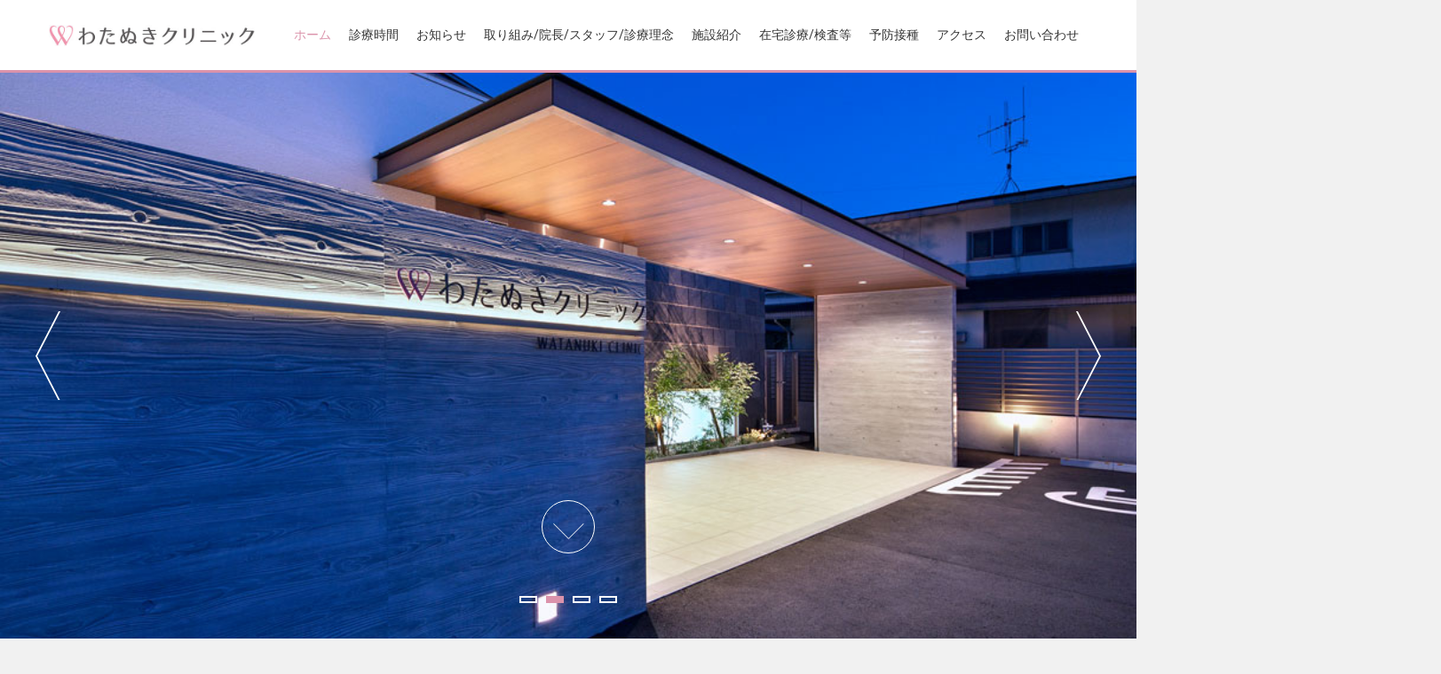

--- FILE ---
content_type: text/html; charset=UTF-8
request_url: https://watanuki-clinic.com/
body_size: 14016
content:
<!DOCTYPE html>
<html dir="ltr" lang="ja">
<head>
<meta charset="UTF-8">
<meta name="viewport" content="width=device-width, initial-scale=1">
<link rel="profile" href="http://gmpg.org/xfn/11">

<title>わたぬきクリニック｜山口県萩市</title>

		<!-- All in One SEO 4.8.0 - aioseo.com -->
	<meta name="description" content="山口県萩市の医療法人 わたぬきクリニック お子様からお年寄りまで年齢や専門領域、臓器を問わず、最適の診療を行うことができる街の診療を目指しています。 診療時間：月曜日～土曜日、土曜日午後、日曜、祝祭日は休診日です 木曜日は在宅訪問診療のため一般診療は休診ですが急患はこの限りではありません" />
	<meta name="robots" content="max-image-preview:large" />
	<link rel="canonical" href="https://watanuki-clinic.com/" />
	<link rel="next" href="https://watanuki-clinic.com/page/2/" />
	<meta name="generator" content="All in One SEO (AIOSEO) 4.8.0" />
		<meta name="google" content="nositelinkssearchbox" />
		<script type="application/ld+json" class="aioseo-schema">
			{"@context":"https:\/\/schema.org","@graph":[{"@type":"BreadcrumbList","@id":"https:\/\/watanuki-clinic.com\/#breadcrumblist","itemListElement":[{"@type":"ListItem","@id":"https:\/\/watanuki-clinic.com\/#listItem","position":1,"name":"\u5bb6"}]},{"@type":"CollectionPage","@id":"https:\/\/watanuki-clinic.com\/#collectionpage","url":"https:\/\/watanuki-clinic.com\/","name":"\u308f\u305f\u306c\u304d\u30af\u30ea\u30cb\u30c3\u30af\uff5c\u5c71\u53e3\u770c\u8429\u5e02","description":"\u5c71\u53e3\u770c\u8429\u5e02\u306e\u533b\u7642\u6cd5\u4eba \u308f\u305f\u306c\u304d\u30af\u30ea\u30cb\u30c3\u30af \u304a\u5b50\u69d8\u304b\u3089\u304a\u5e74\u5bc4\u308a\u307e\u3067\u5e74\u9f62\u3084\u5c02\u9580\u9818\u57df\u3001\u81d3\u5668\u3092\u554f\u308f\u305a\u3001\u6700\u9069\u306e\u8a3a\u7642\u3092\u884c\u3046\u3053\u3068\u304c\u3067\u304d\u308b\u8857\u306e\u8a3a\u7642\u3092\u76ee\u6307\u3057\u3066\u3044\u307e\u3059\u3002 \u8a3a\u7642\u6642\u9593\uff1a\u6708\u66dc\u65e5\uff5e\u571f\u66dc\u65e5\u3001\u571f\u66dc\u65e5\u5348\u5f8c\u3001\u65e5\u66dc\u3001\u795d\u796d\u65e5\u306f\u4f11\u8a3a\u65e5\u3067\u3059 \u6728\u66dc\u65e5\u306f\u5728\u5b85\u8a2a\u554f\u8a3a\u7642\u306e\u305f\u3081\u4e00\u822c\u8a3a\u7642\u306f\u4f11\u8a3a\u3067\u3059\u304c\u6025\u60a3\u306f\u3053\u306e\u9650\u308a\u3067\u306f\u3042\u308a\u307e\u305b\u3093","inLanguage":"ja","isPartOf":{"@id":"https:\/\/watanuki-clinic.com\/#website"},"breadcrumb":{"@id":"https:\/\/watanuki-clinic.com\/#breadcrumblist"},"about":{"@id":"https:\/\/watanuki-clinic.com\/#organization"}},{"@type":"Organization","@id":"https:\/\/watanuki-clinic.com\/#organization","name":"\u308f\u305f\u306c\u304d\u30af\u30ea\u30cb\u30c3\u30af\uff5c\u5c71\u53e3\u770c\u8429\u5e02","description":"\u5c71\u53e3\u770c\u8429\u5e02\u306e\u533b\u7642\u6cd5\u4eba \u308f\u305f\u306c\u304d\u30af\u30ea\u30cb\u30c3\u30af","url":"https:\/\/watanuki-clinic.com\/"},{"@type":"WebSite","@id":"https:\/\/watanuki-clinic.com\/#website","url":"https:\/\/watanuki-clinic.com\/","name":"\u308f\u305f\u306c\u304d\u30af\u30ea\u30cb\u30c3\u30af\uff5c\u5c71\u53e3\u770c\u8429\u5e02","description":"\u5c71\u53e3\u770c\u8429\u5e02\u306e\u533b\u7642\u6cd5\u4eba \u308f\u305f\u306c\u304d\u30af\u30ea\u30cb\u30c3\u30af","inLanguage":"ja","publisher":{"@id":"https:\/\/watanuki-clinic.com\/#organization"}}]}
		</script>
		<!-- All in One SEO -->

<link rel='dns-prefetch' href='//www.google.com' />
<link rel='dns-prefetch' href='//fonts.googleapis.com' />
<link rel='dns-prefetch' href='//s.w.org' />
<link rel="alternate" type="application/rss+xml" title="わたぬきクリニック｜山口県萩市 &raquo; フィード" href="https://watanuki-clinic.com/feed/" />
<link rel="alternate" type="application/rss+xml" title="わたぬきクリニック｜山口県萩市 &raquo; コメントフィード" href="https://watanuki-clinic.com/comments/feed/" />
		<script type="text/javascript">
			window._wpemojiSettings = {"baseUrl":"https:\/\/s.w.org\/images\/core\/emoji\/13.0.1\/72x72\/","ext":".png","svgUrl":"https:\/\/s.w.org\/images\/core\/emoji\/13.0.1\/svg\/","svgExt":".svg","source":{"concatemoji":"https:\/\/watanuki-clinic.com\/wp-includes\/js\/wp-emoji-release.min.js?ver=5.6.16"}};
			!function(e,a,t){var n,r,o,i=a.createElement("canvas"),p=i.getContext&&i.getContext("2d");function s(e,t){var a=String.fromCharCode;p.clearRect(0,0,i.width,i.height),p.fillText(a.apply(this,e),0,0);e=i.toDataURL();return p.clearRect(0,0,i.width,i.height),p.fillText(a.apply(this,t),0,0),e===i.toDataURL()}function c(e){var t=a.createElement("script");t.src=e,t.defer=t.type="text/javascript",a.getElementsByTagName("head")[0].appendChild(t)}for(o=Array("flag","emoji"),t.supports={everything:!0,everythingExceptFlag:!0},r=0;r<o.length;r++)t.supports[o[r]]=function(e){if(!p||!p.fillText)return!1;switch(p.textBaseline="top",p.font="600 32px Arial",e){case"flag":return s([127987,65039,8205,9895,65039],[127987,65039,8203,9895,65039])?!1:!s([55356,56826,55356,56819],[55356,56826,8203,55356,56819])&&!s([55356,57332,56128,56423,56128,56418,56128,56421,56128,56430,56128,56423,56128,56447],[55356,57332,8203,56128,56423,8203,56128,56418,8203,56128,56421,8203,56128,56430,8203,56128,56423,8203,56128,56447]);case"emoji":return!s([55357,56424,8205,55356,57212],[55357,56424,8203,55356,57212])}return!1}(o[r]),t.supports.everything=t.supports.everything&&t.supports[o[r]],"flag"!==o[r]&&(t.supports.everythingExceptFlag=t.supports.everythingExceptFlag&&t.supports[o[r]]);t.supports.everythingExceptFlag=t.supports.everythingExceptFlag&&!t.supports.flag,t.DOMReady=!1,t.readyCallback=function(){t.DOMReady=!0},t.supports.everything||(n=function(){t.readyCallback()},a.addEventListener?(a.addEventListener("DOMContentLoaded",n,!1),e.addEventListener("load",n,!1)):(e.attachEvent("onload",n),a.attachEvent("onreadystatechange",function(){"complete"===a.readyState&&t.readyCallback()})),(n=t.source||{}).concatemoji?c(n.concatemoji):n.wpemoji&&n.twemoji&&(c(n.twemoji),c(n.wpemoji)))}(window,document,window._wpemojiSettings);
		</script>
		<style type="text/css">
img.wp-smiley,
img.emoji {
	display: inline !important;
	border: none !important;
	box-shadow: none !important;
	height: 1em !important;
	width: 1em !important;
	margin: 0 .07em !important;
	vertical-align: -0.1em !important;
	background: none !important;
	padding: 0 !important;
}
</style>
	<link rel='stylesheet' id='wp-block-library-css'  href='https://watanuki-clinic.com/wp-includes/css/dist/block-library/style.min.css?ver=5.6.16' type='text/css' media='all' />
<link rel='stylesheet' id='wp-block-library-theme-css'  href='https://watanuki-clinic.com/wp-includes/css/dist/block-library/theme.min.css?ver=5.6.16' type='text/css' media='all' />
<link rel='stylesheet' id='contact-form-7-css'  href='https://watanuki-clinic.com/wp-content/plugins/contact-form-7/includes/css/styles.css?ver=5.4.1' type='text/css' media='all' />
<link rel='stylesheet' id='foobox-free-min-css'  href='https://watanuki-clinic.com/wp-content/plugins/foobox-image-lightbox/free/css/foobox.free.min.css?ver=2.7.35' type='text/css' media='all' />
<link rel='stylesheet' id='wc-shortcodes-style-css'  href='https://watanuki-clinic.com/wp-content/plugins/wc-shortcodes/public/assets/css/style.css?ver=3.46' type='text/css' media='all' />
<link rel='stylesheet' id='accesspress-parallax-google-fonts-css'  href='//fonts.googleapis.com/css?family=Roboto%3A400%2C300%2C500%2C700%7COxygen%3A400%2C300%2C700&#038;ver=5.6.16' type='text/css' media='all' />
<link rel='stylesheet' id='font-awesome-css'  href='https://watanuki-clinic.com/wp-content/themes/accesspress-parallax/css/fontawesome/css/font-awesome.min.css?ver=5.6.16' type='text/css' media='all' />
<link rel='stylesheet' id='nivo-lightbox-css'  href='https://watanuki-clinic.com/wp-content/themes/accesspress-parallax/css/nivo-lightbox.css?ver=5.6.16' type='text/css' media='all' />
<link rel='stylesheet' id='animate-css'  href='https://watanuki-clinic.com/wp-content/themes/accesspress-parallax/css/animate.css?ver=5.6.16' type='text/css' media='all' />
<link rel='stylesheet' id='slick-css'  href='https://watanuki-clinic.com/wp-content/themes/accesspress-parallax/css/slick.css?ver=5.6.16' type='text/css' media='all' />
<link rel='stylesheet' id='accesspress-parallax-woocommerce-css'  href='https://watanuki-clinic.com/wp-content/themes/accesspress-parallax/woocommerce/ap-parallax-style.css?ver=5.6.16' type='text/css' media='all' />
<link rel='stylesheet' id='accesspress-parallax-style-css'  href='https://watanuki-clinic.com/wp-content/themes/accesspress-parallax/style.css?ver=5.6.16' type='text/css' media='all' />
<style id='accesspress-parallax-style-inline-css' type='text/css'>

                    .main-navigation > ul > li.current a,
                    .main-navigation li:hover > a,
                    .blog-list .blog-excerpt .posted-date,
                    .woocommerce p.stars a,
                    .product_meta a,
                    .woocommerce-MyAccount-navigation a,
                    .woocommerce-MyAccount-content a,
                    .woocommerce-cart-form__cart-item a,
                    .woocommerce-info a{
                        color: #db93ab;
                    }
                    #main-slider .slick-dots li.slick-active button,
                    .slider-caption .caption-description a:hover, .btn:hover,
                    .testimonial-listing .slick-arrow:hover,
                    .blog-list .blog-excerpt span,
                    .woocommerce ul.products li.product .onsale, .woocommerce span.onsale,
                    .woocommerce ul.products li.product .button,
                    .parallax-section .wpcf7-form .wpcf7-submit, #go-top,
                    .posted-on,
                    .pagination .nav-links a, .pagination .nav-links span,
                    .woocommerce nav.woocommerce-pagination ul li a,
                    .woocommerce nav.woocommerce-pagination ul li span,
                    .woocommerce #respond input#submit.alt,
                    .woocommerce a.button.alt, .woocommerce button.button.alt,
                    .woocommerce input.button.alt,
                    .woocommerce #respond input#submit:hover,
                    .woocommerce a.button:hover, .woocommerce button.button:hover,
                    .woocommerce input.button:hover,
                    .woocommerce #respond input#submit:hover,
                    .woocommerce a.button:hover, .woocommerce button.button:hover,
                    .woocommerce input.button:hover{
                        background: #db93ab;
                    }
                    .woocommerce #respond input#submit.alt:hover,
                    .woocommerce a.button.alt:hover,
                    .woocommerce button.button.alt:hover,
                    .woocommerce input.button.alt:hover{
                        background: #c5849a; 
                    }
                    #masthead,
                    #main-slider .slick-dots li.slick-active button,
                    .slider-caption .caption-description a:hover, .btn:hover,
                    .team-image:hover, .team-image.slick-current,
                    .testimonial-listing .slick-arrow:hover,
                    .blog-list .blog-excerpt,
                    .parallax-section input[type="text"],
                    .parallax-section input[type="email"],
                    .parallax-section input[type="url"],
                    .parallax-section input[type="password"],
                    .parallax-section input[type="search"],
                    .parallax-section input[type="tel"],
                    .parallax-section textarea,
                    #secondary h2.widget-title{
                        border-color: #db93ab;
                    }
                    .posted-on:before{
                        border-color: transparent transparent #af7689 #af7689;
                    }
</style>
<link rel='stylesheet' id='accesspress-parallax-responsive-css'  href='https://watanuki-clinic.com/wp-content/themes/accesspress-parallax/css/responsive.css?ver=5.6.16' type='text/css' media='all' />
<link rel='stylesheet' id='fancybox-css'  href='https://watanuki-clinic.com/wp-content/plugins/easy-fancybox/fancybox/1.5.4/jquery.fancybox.min.css?ver=5.6.16' type='text/css' media='screen' />
<style id='fancybox-inline-css' type='text/css'>
#fancybox-outer{background:#ffffff}#fancybox-content{background:#ffffff;border-color:#ffffff;color:#000000;}#fancybox-title,#fancybox-title-float-main{color:#fff}
</style>
<link rel='stylesheet' id='wordpresscanvas-font-awesome-css'  href='https://watanuki-clinic.com/wp-content/plugins/wc-shortcodes/public/assets/css/font-awesome.min.css?ver=4.7.0' type='text/css' media='all' />
<script type='text/javascript' src='https://watanuki-clinic.com/wp-includes/js/jquery/jquery.min.js?ver=3.5.1' id='jquery-core-js'></script>
<script type='text/javascript' src='https://watanuki-clinic.com/wp-includes/js/jquery/jquery-migrate.min.js?ver=3.3.2' id='jquery-migrate-js'></script>
<script type='text/javascript' id='foobox-free-min-js-before'>
/* Run FooBox FREE (v2.7.35) */
var FOOBOX = window.FOOBOX = {
	ready: true,
	disableOthers: false,
	o: {wordpress: { enabled: true }, countMessage:'image %index of %total', captions: { dataTitle: ["captionTitle","title"], dataDesc: ["captionDesc","description"] }, rel: '', excludes:'.fbx-link,.nofoobox,.nolightbox,a[href*="pinterest.com/pin/create/button/"]', affiliate : { enabled: false }},
	selectors: [
		".foogallery-container.foogallery-lightbox-foobox", ".foogallery-container.foogallery-lightbox-foobox-free", ".gallery", ".wp-block-gallery", ".wp-caption", ".wp-block-image", "a:has(img[class*=wp-image-])", ".post a:has(img[class*=wp-image-])", ".foobox"
	],
	pre: function( $ ){
		// Custom JavaScript (Pre)
		
	},
	post: function( $ ){
		// Custom JavaScript (Post)
		
		// Custom Captions Code
		
	},
	custom: function( $ ){
		// Custom Extra JS
		
	}
};
</script>
<script type='text/javascript' src='https://watanuki-clinic.com/wp-content/plugins/foobox-image-lightbox/free/js/foobox.free.min.js?ver=2.7.35' id='foobox-free-min-js'></script>
<link rel="https://api.w.org/" href="https://watanuki-clinic.com/wp-json/" /><link rel="EditURI" type="application/rsd+xml" title="RSD" href="https://watanuki-clinic.com/xmlrpc.php?rsd" />
<link rel="wlwmanifest" type="application/wlwmanifest+xml" href="https://watanuki-clinic.com/wp-includes/wlwmanifest.xml" /> 
<meta name="generator" content="WordPress 5.6.16" />
<style type='text/css' media='all'>#section-286{ background:url() no-repeat scroll top left #ffffff; background-size:auto; color:}
#section-286 .overlay { background:url(https://watanuki-clinic.com/wp-content/themes/accesspress-parallax/images/overlay0.png);}
#section-541{ background:url(https://watanuki-clinic.com/wp-content/uploads/2018/12/splitter.jpg) no-repeat fixed center center ; background-size:cover; color:}
#section-541 .overlay { background:url(https://watanuki-clinic.com/wp-content/themes/accesspress-parallax/images/overlay0.png);}
#section-498{ background:url() no-repeat scroll top left #ffffff; background-size:auto; color:#333333}
#section-498 .overlay { background:url(https://watanuki-clinic.com/wp-content/themes/accesspress-parallax/images/overlay0.png);}
#section-1172{ background:url() no-repeat scroll top left #fffcfc; background-size:auto; color:#333333}
#section-1172 .overlay { background:url(https://watanuki-clinic.com/wp-content/themes/accesspress-parallax/images/overlay0.png);}
#section-1025{ background:url() no-repeat scroll top left #faffff; background-size:auto; color:}
#section-1025 .overlay { background:url(https://watanuki-clinic.com/wp-content/themes/accesspress-parallax/images/overlay0.png);}
#section-833{ background:url() no-repeat scroll top left ; background-size:auto; color:}
#section-833 .overlay { background:url(https://watanuki-clinic.com/wp-content/themes/accesspress-parallax/images/overlay0.png);}
#section-601{ background:url() no-repeat scroll top left #ffffff; background-size:auto; color:}
#section-601 .overlay { background:url(https://watanuki-clinic.com/wp-content/themes/accesspress-parallax/images/overlay0.png);}
#section-283{ background:url() no-repeat scroll top left ; background-size:auto; color:}
#section-283 .overlay { background:url(https://watanuki-clinic.com/wp-content/themes/accesspress-parallax/images/overlay0.png);}
#section-{ background:url() no-repeat scroll top left ; background-size:auto; color:}
#section- .overlay { background:url(https://watanuki-clinic.com/wp-content/themes/accesspress-parallax/images/overlay0.png);}
#main-slider .main-slides:after{display:none};</style>
<script>
    jQuery(document).ready(function($){
       wow = new WOW(
        {
          offset:  200 
        }
      )
      wow.init();
    });
    </script>
<link rel="icon" href="https://watanuki-clinic.com/wp-content/uploads/2019/04/cropped-etc2-32x32.jpg" sizes="32x32" />
<link rel="icon" href="https://watanuki-clinic.com/wp-content/uploads/2019/04/cropped-etc2-192x192.jpg" sizes="192x192" />
<link rel="apple-touch-icon" href="https://watanuki-clinic.com/wp-content/uploads/2019/04/cropped-etc2-180x180.jpg" />
<meta name="msapplication-TileImage" content="https://watanuki-clinic.com/wp-content/uploads/2019/04/cropped-etc2-270x270.jpg" />
</head>

<body class="home blog wp-embed-responsive wc-shortcodes-font-awesome-enabled group-blog parallax-on columns-3">
<div id="page" class="hfeed site">
	<header id="masthead" class="logo-side">
		<div class="mid-content clearfix">
        
        <div class="flex-box">
		<div id="site-logo">
				<a href="https://watanuki-clinic.com/" rel="home">
			<img src="https://watanuki-clinic.com/wp-content/uploads/2018/12/watanuki-logo-1.jpg" alt="わたぬきクリニック｜山口県萩市">
		</a>
				</div>

		<nav id="site-navigation" class="main-navigation">
        
		<div class="menu-toggle">Menu</div>
					
						<ul class="nav single-page-nav">
									<li class="current"><a href="https://watanuki-clinic.com/#main-slider">ホーム</a></li>
										<li><a href="https://watanuki-clinic.com/#section-286">診療時間</a></li>
											<li><a href="https://watanuki-clinic.com/#section-541">お知らせ</a></li>
											<li><a href="https://watanuki-clinic.com/#section-498">取り組み/院長/スタッフ/診療理念</a></li>
											<li><a href="https://watanuki-clinic.com/#section-1172">施設紹介</a></li>
											<li><a href="https://watanuki-clinic.com/#section-1025">在宅診療/検査等</a></li>
											<li><a href="https://watanuki-clinic.com/#section-833">予防接種</a></li>
											<li><a href="https://watanuki-clinic.com/#section-601">アクセス</a></li>
											<li><a href="https://watanuki-clinic.com/#section-283">お問い合わせ</a></li>
								</ul>
					
		</nav><!-- #site-navigation -->
        </div>
		</div>


			</header><!-- #masthead -->

		<div id="content" class="site-content ">
	
				<section id="main-slider" class="full-screen-yes">

				<div class="next-page"><a href="https://watanuki-clinic.com/#section-286"></a></div>
		
					<div class="bx-slider">
										<div class="main-slides" style = 'background-image:url(https://watanuki-clinic.com/wp-content/uploads/2019/01/main3.jpg);'>
					
													
										
			        </div>
										<div class="main-slides" style = 'background-image:url(https://watanuki-clinic.com/wp-content/uploads/2019/01/main4.jpg);'>
					
													
										
			        </div>
										<div class="main-slides" style = 'background-image:url(https://watanuki-clinic.com/wp-content/uploads/2019/01/main1.jpg);'>
					
													
										
			        </div>
										<div class="main-slides" style = 'background-image:url(https://watanuki-clinic.com/wp-content/uploads/2019/01/main2.jpg);'>
					
													
										
			        </div>
										</div>
					
					</section>
		
			<section class="parallax-section clearfix default_template" id="section-286">
		
					<div class="mid-content">
														<h2><span>診療時間</span></h2>

					<div class="parallax-content">
											<div class="page-content">
						<div class="box17">
<p style="background: #ffeaea; padding: 1em;">
<img loading="lazy" class="size-medium wp-image-641 aligncenter" src="https://watanuki-clinic.com/wp-content/uploads/2019/03/hour3-2.png" alt="" width="540" height="340" /></p>
<h5 style="text-align: center;">受付終了は診療終了時間の３０分前までとなります。</h5>
<h5>また、受付状況により早めに受付を終了する場合がございます。ご了承ください。</h5>
</div>
						</div>
										</div> 
							
					
					<div class="content-area"></div>        		
						</div>
					</section>
	
			<section class="parallax-section clearfix blog_template" id="section-541">
		
					<div class="mid-content">
														<h2><span>お知らせ</span></h2>

					<div class="parallax-content">
										</div> 
							
					
					
	<div class="blog-listing clearfix">
	
		<a href="https://watanuki-clinic.com/%e3%83%95%e3%83%ac%e3%82%a4%e3%83%ab%e4%ba%88%e9%98%b2%e6%95%99%e5%ae%a4%e3%81%ae%e3%81%94%e6%a1%88%e5%86%85/" class="blog-list wow fadeInDown" data-wow-delay="0.25s">
<!--
			<div class="blog-image">
							<img src="https://watanuki-clinic.com/wp-content/uploads/2025/10/IMG_20260106_0001-pdf.jpg" alt="フレイル予防教室のご案内">
						</div>
-->

			<div class="blog-excerpt">
			<h3>フレイル予防教室のご案内</h3>
			<h4 class="posted-date"><i class="fa fa-calendar"></i>2026年1月6日</h4>
				 <br />
			<span>Read More&nbsp;&nbsp;<i class="fa fa-angle-right"></i></span>
			</div>
		</a>

		
		<a href="https://watanuki-clinic.com/%e9%95%b7%e6%9c%9f%e5%8f%8e%e8%bc%89%e5%93%81%e3%81%ab%e3%81%8b%e3%81%8b%e3%82%8b%e9%81%b8%e5%ae%9a%e7%99%82%e9%a4%8a%e8%b2%bb%e3%81%ae%e3%81%8a%e7%9f%a5%e3%82%89%e3%81%9b/" class="blog-list wow fadeInDown" data-wow-delay="0.5s">
<!--
			<div class="blog-image">
							<img src="https://watanuki-clinic.com/wp-content/themes/accesspress-parallax/images/no-image.jpg" alt="長期収載品にかかる選定療養費のお知らせ">
						</div>
-->

			<div class="blog-excerpt">
			<h3>長期収載品にかかる選定療養費のお知らせ</h3>
			<h4 class="posted-date"><i class="fa fa-calendar"></i>2024年10月1日</h4>
				診療報酬改定により、２０２４年１０月１日から長期収載品を患者さん自身で希望した場合は、選定療養費として自己負担が発生いたします。 ※長期収載品とは・・・後発医薬品（ジェネリック医薬品）がある先発医薬品 この機会に、後発医... <br />
			<span>Read More&nbsp;&nbsp;<i class="fa fa-angle-right"></i></span>
			</div>
		</a>

		
		<a href="https://watanuki-clinic.com/%e3%83%9e%e3%82%a4%e3%83%8a%e4%bf%9d%e9%99%ba%e8%a8%bc%e3%81%94%e5%88%a9%e7%94%a8%e3%81%a7%e3%81%8d%e3%81%be%e3%81%99/" class="blog-list wow fadeInDown" data-wow-delay="0.75s">
<!--
			<div class="blog-image">
							<img src="https://watanuki-clinic.com/wp-content/themes/accesspress-parallax/images/no-image.jpg" alt="マイナ保険証ご利用できます">
						</div>
-->

			<div class="blog-excerpt">
			<h3>マイナ保険証ご利用できます</h3>
			<h4 class="posted-date"><i class="fa fa-calendar"></i>2024年5月17日</h4>
				　　　　　　　　　　　　　　　　　　　　　　　　　　　　　　　　　　　　　　　　　　　　　　　　当院では、マイナンバーカードを保険証としてご利用いただける「マイナ受付」を開始しております。 <br />
			<span>Read More&nbsp;&nbsp;<i class="fa fa-angle-right"></i></span>
			</div>
		</a>

			</div>
	
	<div class="clearfix btn-wrap">
	<a class="btn" href="https://watanuki-clinic.com/category/information/">Read All</a>
	</div>        		
						</div>
					</section>
	
			<section class="parallax-section clearfix portfolio_template" id="section-498">
		
					<div class="mid-content">
														<h2><span>取り組み/院長/スタッフ/診療理念</span></h2>

					<div class="parallax-content">
										</div> 
							
					
					
	<div class="portfolio-listing clearfix">
	
		<a href="https://watanuki-clinic.com/torikumi/" class="portfolio-list wow fadeInUp" data-wow-delay="0.15s">
		<div class="portfolio-wrap">
        <div class="portfolio-overlay"><span>+</span></div>
			<div class="portfolio-image">
							<img src="https://watanuki-clinic.com/wp-content/uploads/2022/04/torikumi3-560x450.jpg" alt="当院の取り組みについて">
						</div>
			<h3>当院の取り組みについて</h3>
        </div>
		</a>

		
		<a href="https://watanuki-clinic.com/dr-watanuki/" class="portfolio-list wow fadeInUp" data-wow-delay="0.3s">
		<div class="portfolio-wrap">
        <div class="portfolio-overlay"><span>+</span></div>
			<div class="portfolio-image">
							<img src="https://watanuki-clinic.com/wp-content/uploads/2018/12/dr-watanuki2-640x480-1-560x450.jpg" alt="院長　綿貫　篤志">
						</div>
			<h3>院長　綿貫　篤志</h3>
        </div>
		</a>

		
		<a href="https://watanuki-clinic.com/staffs/" class="portfolio-list wow fadeInUp" data-wow-delay="0.45s">
		<div class="portfolio-wrap">
        <div class="portfolio-overlay"><span>+</span></div>
			<div class="portfolio-image">
							<img src="https://watanuki-clinic.com/wp-content/uploads/2018/12/P1010651-560x450.jpg" alt="スタッフ">
						</div>
			<h3>スタッフ</h3>
        </div>
		</a>

		
		<a href="https://watanuki-clinic.com/philosophy/" class="portfolio-list wow fadeInUp" data-wow-delay="0.6s">
		<div class="portfolio-wrap">
        <div class="portfolio-overlay"><span>+</span></div>
			<div class="portfolio-image">
							<img src="https://watanuki-clinic.com/wp-content/uploads/2019/03/rinen-560x450.jpg" alt="診療理念">
						</div>
			<h3>診療理念</h3>
        </div>
		</a>

			</div>        		
						</div>
					</section>
	
			<section class="parallax-section clearfix default_template" id="section-1172">
		
					<div class="mid-content">
														<h2><span>施設紹介</span></h2>

					<div class="parallax-content">
											<div class="page-content">
						<style type="text/css">
#foogallery-gallery-1170.fg-simple_portfolio { justify-content: center; --fg-gutter: 20px; }
#foogallery-gallery-1170.fg-simple_portfolio .fg-item { flex-basis: 200px; }</style>
			<div class="foogallery foogallery-container foogallery-simple_portfolio foogallery-lightbox-none fg-simple_portfolio fg-ready fg-light fg-border-thin fg-round-medium fg-shadow-small fg-loading-default fg-loaded-fade-in fg-caption-always fg-hover-fade fg-hover-zoom2 fg-caption-always" id="foogallery-gallery-1170" data-foogallery="{&quot;item&quot;:{&quot;showCaptionTitle&quot;:true,&quot;showCaptionDescription&quot;:true},&quot;lazy&quot;:true}" style="--fg-title-line-clamp: 0; --fg-description-line-clamp: 0;" >
	<div class="fg-item fg-type-image fg-idle"><figure class="fg-item-inner"><a href="https://watanuki-clinic.com/wp-content/uploads/2019/01/waiting-room1.jpg" target="foobox" data-caption-title="待合室" data-attachment-id="691" class="foogallery-thumb fg-thumb" data-type="image"><span class="fg-image-wrap"><img title="待合室" class="bf-img skip-lazy fg-image" height="150" width="200" data-src-fg="https://watanuki-clinic.com/wp-content/uploads/cache/2019/01/waiting-room1/1919432718.jpg" src="data:image/svg+xml,%3Csvg%20xmlns%3D%22http%3A%2F%2Fwww.w3.org%2F2000%2Fsvg%22%20width%3D%22200%22%20height%3D%22150%22%20viewBox%3D%220%200%20200%20150%22%3E%3C%2Fsvg%3E" loading="eager"></span><span class="fg-image-overlay"></span></a><figcaption class="fg-caption"><div class="fg-caption-inner"><div class="fg-caption-title">待合室</div></div></figcaption></figure><div class="fg-loader"></div></div><div class="fg-item fg-type-image fg-idle"><figure class="fg-item-inner"><a href="https://watanuki-clinic.com/wp-content/uploads/2019/01/waiting-room2.jpg" target="foobox" data-caption-title="待合室" data-attachment-id="692" class="foogallery-thumb fg-thumb" data-type="image"><span class="fg-image-wrap"><img title="待合室" class="bf-img skip-lazy fg-image" height="150" width="200" data-src-fg="https://watanuki-clinic.com/wp-content/uploads/cache/2019/01/waiting-room2/2742607727.jpg" src="data:image/svg+xml,%3Csvg%20xmlns%3D%22http%3A%2F%2Fwww.w3.org%2F2000%2Fsvg%22%20width%3D%22200%22%20height%3D%22150%22%20viewBox%3D%220%200%20200%20150%22%3E%3C%2Fsvg%3E" loading="eager"></span><span class="fg-image-overlay"></span></a><figcaption class="fg-caption"><div class="fg-caption-inner"><div class="fg-caption-title">待合室</div></div></figcaption></figure><div class="fg-loader"></div></div><div class="fg-item fg-type-image fg-idle"><figure class="fg-item-inner"><a href="https://watanuki-clinic.com/wp-content/uploads/2018/12/shisetsu6.jpg" target="foobox" data-caption-title="診察ベッド" data-attachment-id="525" class="foogallery-thumb fg-thumb" data-type="image"><span class="fg-image-wrap"><img title="診察ベッド" class="bf-img skip-lazy fg-image" height="150" width="200" data-src-fg="https://watanuki-clinic.com/wp-content/uploads/cache/2018/12/shisetsu6/667138108.jpg" src="data:image/svg+xml,%3Csvg%20xmlns%3D%22http%3A%2F%2Fwww.w3.org%2F2000%2Fsvg%22%20width%3D%22200%22%20height%3D%22150%22%20viewBox%3D%220%200%20200%20150%22%3E%3C%2Fsvg%3E" loading="eager"></span><span class="fg-image-overlay"></span></a><figcaption class="fg-caption"><div class="fg-caption-inner"><div class="fg-caption-title">診察ベッド</div></div></figcaption></figure><div class="fg-loader"></div></div><div class="fg-item fg-type-image fg-idle"><figure class="fg-item-inner"><a href="https://watanuki-clinic.com/wp-content/uploads/2018/12/shisetsu4.jpg" target="foobox" data-caption-title="待合室" data-attachment-id="519" class="foogallery-thumb fg-thumb" data-type="image"><span class="fg-image-wrap"><img title="待合室" class="bf-img skip-lazy fg-image" height="150" width="200" data-src-fg="https://watanuki-clinic.com/wp-content/uploads/cache/2018/12/shisetsu4/2674107652.jpg" src="data:image/svg+xml,%3Csvg%20xmlns%3D%22http%3A%2F%2Fwww.w3.org%2F2000%2Fsvg%22%20width%3D%22200%22%20height%3D%22150%22%20viewBox%3D%220%200%20200%20150%22%3E%3C%2Fsvg%3E" loading="eager"></span><span class="fg-image-overlay"></span></a><figcaption class="fg-caption"><div class="fg-caption-inner"><div class="fg-caption-title">待合室</div></div></figcaption></figure><div class="fg-loader"></div></div><div class="fg-item fg-type-image fg-idle"><figure class="fg-item-inner"><a href="https://watanuki-clinic.com/wp-content/uploads/2018/12/shisetsu3.jpg" target="foobox" data-caption-title="カウンセリングルーム" data-attachment-id="513" class="foogallery-thumb fg-thumb" data-type="image"><span class="fg-image-wrap"><img title="カウンセリングルーム" class="bf-img skip-lazy fg-image" height="150" width="200" data-src-fg="https://watanuki-clinic.com/wp-content/uploads/cache/2018/12/shisetsu3/1007870827.jpg" src="data:image/svg+xml,%3Csvg%20xmlns%3D%22http%3A%2F%2Fwww.w3.org%2F2000%2Fsvg%22%20width%3D%22200%22%20height%3D%22150%22%20viewBox%3D%220%200%20200%20150%22%3E%3C%2Fsvg%3E" loading="eager"></span><span class="fg-image-overlay"></span></a><figcaption class="fg-caption"><div class="fg-caption-inner"><div class="fg-caption-title">カウンセリングルーム</div></div></figcaption></figure><div class="fg-loader"></div></div></div>
						</div>
										</div> 
							
					
					<div class="content-area"></div>        		
						</div>
					</section>
	
			<section class="parallax-section clearfix default_template" id="section-1025">
		
					<div class="mid-content">
														<h2><span>在宅診療/検査等</span></h2>

					<div class="parallax-content">
											<div class="page-content">
						
<div class="wp-block-columns">
<div class="wp-block-column" style="flex-basis:100%">
<figure class="wp-block-gallery columns-4 is-cropped"><ul class="blocks-gallery-grid"><li class="blocks-gallery-item"><figure><img loading="lazy" width="300" height="225" src="https://watanuki-clinic.com/wp-content/uploads/2019/04/zaitaku-1-300x225.jpg" alt="" data-id="1148" data-full-url="https://watanuki-clinic.com/wp-content/uploads/2019/04/zaitaku-1.jpg" data-link="https://watanuki-clinic.com/zaitaku-1/" class="wp-image-1148" srcset="https://watanuki-clinic.com/wp-content/uploads/2019/04/zaitaku-1-300x225.jpg 300w, https://watanuki-clinic.com/wp-content/uploads/2019/04/zaitaku-1.jpg 480w" sizes="(max-width: 300px) 100vw, 300px" /><figcaption class="blocks-gallery-item__caption">在宅診療</figcaption></figure></li><li class="blocks-gallery-item"><figure><img loading="lazy" width="640" height="300" src="https://watanuki-clinic.com/wp-content/uploads/2018/12/staff1-1.jpg" alt="" data-id="597" data-full-url="https://watanuki-clinic.com/wp-content/uploads/2018/12/staff1-1.jpg" data-link="https://watanuki-clinic.com/homecare/staff1-1/" class="wp-image-597"/><figcaption class="blocks-gallery-item__caption">エコー検査</figcaption></figure></li><li class="blocks-gallery-item"><figure><img loading="lazy" width="300" height="225" src="https://watanuki-clinic.com/wp-content/uploads/2019/04/心電図2-300x225.jpeg" alt="" data-id="1220" data-full-url="https://watanuki-clinic.com/wp-content/uploads/2019/04/心電図2.jpeg" data-link="https://watanuki-clinic.com/ecg/%e5%bf%83%e9%9b%bb%e5%9b%b32/" class="wp-image-1220" srcset="https://watanuki-clinic.com/wp-content/uploads/2019/04/心電図2-300x225.jpeg 300w, https://watanuki-clinic.com/wp-content/uploads/2019/04/心電図2-768x576.jpeg 768w, https://watanuki-clinic.com/wp-content/uploads/2019/04/心電図2-1024x768.jpeg 1024w, https://watanuki-clinic.com/wp-content/uploads/2019/04/心電図2.jpeg 2016w" sizes="(max-width: 300px) 100vw, 300px" /><figcaption class="blocks-gallery-item__caption">心電図検査</figcaption></figure></li><li class="blocks-gallery-item"><figure><img loading="lazy" width="300" height="264" src="https://watanuki-clinic.com/wp-content/uploads/2019/04/図1-300x264.png" alt="" data-id="1278" data-full-url="https://watanuki-clinic.com/wp-content/uploads/2019/04/図1.png" data-link="https://watanuki-clinic.com/homecare/%e5%9b%b31-2/" class="wp-image-1278" srcset="https://watanuki-clinic.com/wp-content/uploads/2019/04/図1-300x264.png 300w, https://watanuki-clinic.com/wp-content/uploads/2019/04/図1.png 513w" sizes="(max-width: 300px) 100vw, 300px" /><figcaption class="blocks-gallery-item__caption">睡眠時無呼吸症候群</figcaption></figure></li><li class="blocks-gallery-item"><figure><img loading="lazy" width="300" height="225" src="https://watanuki-clinic.com/wp-content/uploads/2019/04/スモーカライザー1-300x225.jpeg" alt="" data-id="1238" data-full-url="https://watanuki-clinic.com/wp-content/uploads/2019/04/スモーカライザー1.jpeg" data-link="https://watanuki-clinic.com/antismoking/%e3%82%b9%e3%83%a2%e3%83%bc%e3%82%ab%e3%83%a9%e3%82%a4%e3%82%b6%e3%83%bc1/" class="wp-image-1238" srcset="https://watanuki-clinic.com/wp-content/uploads/2019/04/スモーカライザー1-300x225.jpeg 300w, https://watanuki-clinic.com/wp-content/uploads/2019/04/スモーカライザー1-768x576.jpeg 768w, https://watanuki-clinic.com/wp-content/uploads/2019/04/スモーカライザー1-1024x768.jpeg 1024w" sizes="(max-width: 300px) 100vw, 300px" /><figcaption class="blocks-gallery-item__caption">禁煙外来</figcaption></figure></li><li class="blocks-gallery-item"><figure><img loading="lazy" width="300" height="171" src="https://watanuki-clinic.com/wp-content/uploads/2023/04/AI-300x171.jpg" alt="" data-id="2880" data-full-url="https://watanuki-clinic.com/wp-content/uploads/2023/04/AI-e1680682612993.jpg" data-link="https://watanuki-clinic.com/homecare/ai/" class="wp-image-2880"/><figcaption class="blocks-gallery-item__caption">AI診断レントゲン検査</figcaption></figure></li><li class="blocks-gallery-item"><figure><img loading="lazy" width="300" height="279" src="https://watanuki-clinic.com/wp-content/uploads/2023/10/AI画像-300x279.png" alt="AI内視鏡検査" data-id="3027" data-full-url="https://watanuki-clinic.com/wp-content/uploads/2023/10/AI画像.png" data-link="https://watanuki-clinic.com/homecare/ai%e7%94%bb%e5%83%8f/" class="wp-image-3027" srcset="https://watanuki-clinic.com/wp-content/uploads/2023/10/AI画像-300x279.png 300w, https://watanuki-clinic.com/wp-content/uploads/2023/10/AI画像.png 594w" sizes="(max-width: 300px) 100vw, 300px" /><figcaption class="blocks-gallery-item__caption">AI診断内視鏡検査</figcaption></figure></li></ul></figure>
</div>
</div>
						</div>
										</div> 
							
					
					<div class="content-area"></div>        		
						</div>
					</section>
	
			<section class="parallax-section clearfix default_template" id="section-833">
		
					<div class="mid-content">
														<h2><span>予防接種</span></h2>

					<div class="parallax-content">
											<div class="page-content">
						<h5>当院にて可能な予防接種は以下のようになります。</h5>
<h5>予防接種はすべて<span style="color: #ff0000;">要予約</span>となります。お電話でのご予約もお受けしております。抗体検査は随時お受けしておりますので予約の必要はございません。</h5>
<hr />
<h3><span style="color: #ff00ff;">定期予防接種</span></h3>
<ul>
<li>不活化ポリオ</li>
<li>四種混合</li>
<li>三種混合</li>
<li>二種混合</li>
<li>MR（1期・2期）</li>
<li>日本脳炎</li>
<li>子宮頸がん</li>
<li>ヒブワクチン</li>
<li>小児用肺炎球菌</li>
<li>水痘ワクチン</li>
<li>B型肝炎ワクチン</li>
</ul>
<p><strong>持参するもの：</strong>母子手帳、問診票（紛失した場合は母子手帳を持参し健康増進課へ取りに行ってください）</p>
<p>※当院では2種類以上の同時接種は行っておりません。</p>
<hr />
<h3><span style="color: #800080;">後期高齢者肺炎球菌</span></h3>
<p><strong>対象者：</strong>令和7年度中に、65歳以上65歳未満の方。もしくは60歳以上65歳未満で心臓、腎臓もしくは呼吸器の機能又はヒト免疫不全ウイルスによる免疫の機能に障がいを有する方。</p>
<p>料金：2,870円</p>
<p><strong>持参するもの：</strong></p>
<p>【萩市の方】はがきのみ（問診票は当院にございます）</p>
<p>【阿武町の方】問診票</p>
<hr />
<h3><span style="color: #ff6600;">その他予防接種（自費接種）</span></h3>
<ul>
<li>おたふくかぜ</li>
<li>肺炎球菌</li>
<li>MR（麻疹・風疹）</li>
<li>A型肝炎</li>
<li>B型肝炎</li>
<li>破傷風トキソイド</li>
<li>水痘</li>
<li>不活化ポリオ</li>
<li>四種混合</li>
<li>二種混合</li>
<li>日本脳炎</li>
<li>ロタウイルス</li>
</ul>
<p><strong>持参するもの：</strong>お子様の場合母子手帳（問診票は当院にございます）</p>
<p>料金に関しましてはお問合せ下さい。</p>
<hr />
<h3><span style="color: #333399;">インフルエンザ予防接種</span></h3>
<p>今年度の予防接種に関しましては、詳細が決まり次第お知らせいたします。</p>
<p><strong>インフルエンザ予防接種に関しましては、お電話でのご予約はお受けしておりません。</strong></p>
<hr />
<h3><span style="color: #ff00ff;">帯状疱疹予防接種</span></h3>
<p><strong>対象者：</strong>令和7年度中に、65歳・70歳・75歳・80歳・85歳・90歳・95歳・100歳を迎える方。もしくは60歳以上65歳未満で、ヒト免疫不全ウイルスによる免疫の機能に障がいがあり日常生活がほとんど不可能な方。</p>
<p><strong>料金</strong>：生ワクチン　　　　　2,660円を1回</p>
<p>組み換えワクチン　　6,620円を2回</p>
<p><strong>持参するもの：</strong></p>
<p>【萩市の方】はがきのみ（問診票は当院にございます）</p>
<p>【阿武町の方】問診票</p>
<p><strong>※生ワクチンと組み換えワクチンの2種類があります。</strong></p>
<p><strong>生ワクチンは1回接種で自己負担額が2,660円と安く、皮下注射のため、副作用も注射を打った部位の腫れは半数の方に症状が出る程度で、全身の副反応はほとんどありません。　ただ、5年間50％の効果で、組み換えワクチンに比べると効果は弱いです。</strong></p>
<p><strong>組み換えワクチンは2回接種で1回の自己負担額が6,620円と生ワクチンと比すると費用が高く、筋肉注射のため、副作用が強く出ることがあります。効果は9年以上90％の効果が認められています。</strong></p>
<p><strong>効果が高いのは組み換えワクチンですが、費用が高額で、副反応が強く出るデメリットがあります。ご理解の上、ご選択を頂き、ご予約をお願い致します。</strong></p>
<p>&nbsp;</p>
						</div>
										</div> 
							
					
					<div class="content-area"></div>        		
						</div>
					</section>
	
			<section class="parallax-section clearfix default_template" id="section-601">
		
					<div class="mid-content">
														<h2><span>アクセス</span></h2>

					<div class="parallax-content">
											<div class="page-content">
						
<p style="text-align:center">住所：山口県萩市大字東浜崎町53<br>TEL：0838-25-2020<br>駐車場：15台 <br></p>


<p style="text-align: center;"><iframe style="border: 0;" src="https://www.google.com/maps/embed?pb=!1m18!1m12!1m3!1d3291.291580876111!2d131.39986531522473!3d34.419347980507595!2m3!1f0!2f0!3f0!3m2!1i1024!2i768!4f13.1!3m3!1m2!1s0x0%3A0xb9ef9f59c1149ea3!2z44KP44Gf44Gs44GN44Kv44Oq44OL44OD44Kv!5e0!3m2!1sja!2sjp!4v1545813832216" width="960" height="460" frameborder="0" allowfullscreen="allowfullscreen"></iframe></p>						</div>
										</div> 
							
					
					<div class="content-area"></div>        		
						</div>
					</section>
	
			<section class="parallax-section clearfix default_template" id="section-283">
		
					<div class="mid-content">
														<h2><span>お問い合わせ</span></h2>

					<div class="parallax-content">
											<div class="page-content">
						<div role="form" class="wpcf7" id="wpcf7-f824-o1" lang="ja" dir="ltr">
<div class="screen-reader-response"><p role="status" aria-live="polite" aria-atomic="true"></p> <ul></ul></div>
<form action="/#wpcf7-f824-o1" method="post" class="wpcf7-form init" novalidate="novalidate" data-status="init">
<div style="display: none;">
<input type="hidden" name="_wpcf7" value="824" />
<input type="hidden" name="_wpcf7_version" value="5.4.1" />
<input type="hidden" name="_wpcf7_locale" value="ja" />
<input type="hidden" name="_wpcf7_unit_tag" value="wpcf7-f824-o1" />
<input type="hidden" name="_wpcf7_container_post" value="0" />
<input type="hidden" name="_wpcf7_posted_data_hash" value="" />
<input type="hidden" name="_wpcf7_recaptcha_response" value="" />
</div>
<p><label> お名前 (必須)<br />
    <span class="wpcf7-form-control-wrap your-name"><input type="text" name="your-name" value="" size="40" class="wpcf7-form-control wpcf7-text wpcf7-validates-as-required" aria-required="true" aria-invalid="false" /></span> </label></p>
<p><label> メールアドレス (必須)<br />
    <span class="wpcf7-form-control-wrap your-email"><input type="email" name="your-email" value="" size="40" class="wpcf7-form-control wpcf7-text wpcf7-email wpcf7-validates-as-required wpcf7-validates-as-email" aria-required="true" aria-invalid="false" /></span> </label></p>
<p><label> お問い合わせ内容 (必須)<br />
    <span class="wpcf7-form-control-wrap your-message"><textarea name="your-message" cols="40" rows="10" class="wpcf7-form-control wpcf7-textarea wpcf7-validates-as-required" aria-required="true" aria-invalid="false"></textarea></span> </label></p>

<p><input type="submit" value="送信" class="wpcf7-form-control wpcf7-submit" /></p>
<p style="display: none !important;"><label>&#916;<textarea name="_wpcf7_ak_hp_textarea" cols="45" rows="8" maxlength="100"></textarea></label><input type="hidden" id="ak_js_1" name="_wpcf7_ak_js" value="181"/><script>document.getElementById( "ak_js_1" ).setAttribute( "value", ( new Date() ).getTime() );</script></p><div class="wpcf7-response-output" aria-hidden="true"></div></form></div>


<p></p>
						</div>
										</div> 
							
					
					<div class="content-area"></div>        		
						</div>
					</section>
	
	
	</div><!-- #content -->

	<footer id="colophon" class="site-footer">
				

		<div class="bottom-footer">
			<div class="mid-content clearfix">
				<div  class="copy-right">
					&copy; 2019 わたぬきクリニック｜山口県萩市  
				</div><!-- .copy-right -->
				<!-- 
				<div class="site-info">
				WordPress Theme:
				<a href="https://accesspressthemes.com/wordpress-themes/accesspress-parallax" title="WordPress Free Themes" target="_blank">AccessPress Parallax</a>
				</div>
                -->
<!-- .site-info -->
			</div>
		</div>
	</footer><!-- #colophon -->
</div><!-- #page -->

<div id="go-top"><a href="#page"><i class="fa fa-angle-up"></i></a></div>

<link rel='stylesheet' id='foogallery-core-css'  href='https://watanuki-clinic.com/wp-content/plugins/foogallery/extensions/default-templates/shared/css/foogallery.min.css?ver=3.1.1' type='text/css' media='all' />
<script type='text/javascript' src='https://watanuki-clinic.com/wp-includes/js/dist/vendor/wp-polyfill.min.js?ver=7.4.4' id='wp-polyfill-js'></script>
<script type='text/javascript' id='wp-polyfill-js-after'>
( 'fetch' in window ) || document.write( '<script src="https://watanuki-clinic.com/wp-includes/js/dist/vendor/wp-polyfill-fetch.min.js?ver=3.0.0"></scr' + 'ipt>' );( document.contains ) || document.write( '<script src="https://watanuki-clinic.com/wp-includes/js/dist/vendor/wp-polyfill-node-contains.min.js?ver=3.42.0"></scr' + 'ipt>' );( window.DOMRect ) || document.write( '<script src="https://watanuki-clinic.com/wp-includes/js/dist/vendor/wp-polyfill-dom-rect.min.js?ver=3.42.0"></scr' + 'ipt>' );( window.URL && window.URL.prototype && window.URLSearchParams ) || document.write( '<script src="https://watanuki-clinic.com/wp-includes/js/dist/vendor/wp-polyfill-url.min.js?ver=3.6.4"></scr' + 'ipt>' );( window.FormData && window.FormData.prototype.keys ) || document.write( '<script src="https://watanuki-clinic.com/wp-includes/js/dist/vendor/wp-polyfill-formdata.min.js?ver=3.0.12"></scr' + 'ipt>' );( Element.prototype.matches && Element.prototype.closest ) || document.write( '<script src="https://watanuki-clinic.com/wp-includes/js/dist/vendor/wp-polyfill-element-closest.min.js?ver=2.0.2"></scr' + 'ipt>' );
</script>
<script type='text/javascript' id='contact-form-7-js-extra'>
/* <![CDATA[ */
var wpcf7 = {"api":{"root":"https:\/\/watanuki-clinic.com\/wp-json\/","namespace":"contact-form-7\/v1"}};
/* ]]> */
</script>
<script type='text/javascript' src='https://watanuki-clinic.com/wp-content/plugins/contact-form-7/includes/js/index.js?ver=5.4.1' id='contact-form-7-js'></script>
<script type='text/javascript' src='https://watanuki-clinic.com/wp-includes/js/imagesloaded.min.js?ver=4.1.4' id='imagesloaded-js'></script>
<script type='text/javascript' src='https://watanuki-clinic.com/wp-includes/js/masonry.min.js?ver=4.2.2' id='masonry-js'></script>
<script type='text/javascript' src='https://watanuki-clinic.com/wp-includes/js/jquery/jquery.masonry.min.js?ver=3.1.2b' id='jquery-masonry-js'></script>
<script type='text/javascript' id='wc-shortcodes-rsvp-js-extra'>
/* <![CDATA[ */
var WCShortcodes = {"ajaxurl":"https:\/\/watanuki-clinic.com\/wp-admin\/admin-ajax.php"};
/* ]]> */
</script>
<script type='text/javascript' src='https://watanuki-clinic.com/wp-content/plugins/wc-shortcodes/public/assets/js/rsvp.js?ver=3.46' id='wc-shortcodes-rsvp-js'></script>
<script type='text/javascript' src='https://watanuki-clinic.com/wp-content/themes/accesspress-parallax/js/wow.js?ver=1.0' id='wow-js'></script>
<script type='text/javascript' src='https://watanuki-clinic.com/wp-content/themes/accesspress-parallax/js/SmoothScroll.js?ver=1.2.1' id='smoothscroll-js'></script>
<script type='text/javascript' src='https://watanuki-clinic.com/wp-content/themes/accesspress-parallax/js/parallax.js?ver=1.1.3' id='parallax-js'></script>
<script type='text/javascript' src='https://watanuki-clinic.com/wp-content/themes/accesspress-parallax/js/jquery.scrollTo.min.js?ver=1.4.14' id='scrollto-js'></script>
<script type='text/javascript' src='https://watanuki-clinic.com/wp-content/themes/accesspress-parallax/js/jquery.localScroll.min.js?ver=1.3.5' id='jquery-localscroll-js'></script>
<script type='text/javascript' src='https://watanuki-clinic.com/wp-content/themes/accesspress-parallax/js/jquery.nav.js?ver=2.2.0' id='accesspress-parallax-parallax-nav-js'></script>
<script type='text/javascript' src='https://watanuki-clinic.com/wp-content/themes/accesspress-parallax/js/jquery.easing.min.js?ver=1.3' id='jquery-easing-js'></script>
<script type='text/javascript' src='https://watanuki-clinic.com/wp-content/themes/accesspress-parallax/js/jquery.fitvids.js?ver=1.0' id='jquery-fitvid-js'></script>
<script type='text/javascript' src='https://watanuki-clinic.com/wp-content/themes/accesspress-parallax/js/nivo-lightbox.min.js?ver=1.2.0' id='nivo-lightbox-js'></script>
<script type='text/javascript' src='https://watanuki-clinic.com/wp-content/themes/accesspress-parallax/js/slick.js?ver=1.8.0' id='slick-js'></script>
<script type='text/javascript' id='accesspress-parallax-custom-js-extra'>
/* <![CDATA[ */
var ap_params = {"accesspress_show_pager":"true","accesspress_show_controls":"true","accesspress_auto_transition":"true","accesspress_slider_transition":"true","accesspress_slider_speed":"1500","accesspress_slider_pause":"2000"};
/* ]]> */
</script>
<script type='text/javascript' src='https://watanuki-clinic.com/wp-content/themes/accesspress-parallax/js/custom.js?ver=1.0' id='accesspress-parallax-custom-js'></script>
<script type='text/javascript' src='https://watanuki-clinic.com/wp-content/plugins/easy-fancybox/vendor/purify.min.js?ver=5.6.16' id='fancybox-purify-js'></script>
<script type='text/javascript' id='jquery-fancybox-js-extra'>
/* <![CDATA[ */
var efb_i18n = {"close":"Close","next":"Next","prev":"Previous","startSlideshow":"Start slideshow","toggleSize":"Toggle size"};
/* ]]> */
</script>
<script type='text/javascript' src='https://watanuki-clinic.com/wp-content/plugins/easy-fancybox/fancybox/1.5.4/jquery.fancybox.min.js?ver=5.6.16' id='jquery-fancybox-js'></script>
<script type='text/javascript' id='jquery-fancybox-js-after'>
var fb_timeout, fb_opts={'autoScale':true,'showCloseButton':true,'width':560,'height':340,'margin':20,'pixelRatio':'false','padding':10,'centerOnScroll':false,'enableEscapeButton':true,'speedIn':300,'speedOut':300,'overlayShow':true,'hideOnOverlayClick':true,'overlayColor':'#000','overlayOpacity':0.6,'minViewportWidth':320,'minVpHeight':320,'disableCoreLightbox':'true','enableBlockControls':'true','fancybox_openBlockControls':'true' };
if(typeof easy_fancybox_handler==='undefined'){
var easy_fancybox_handler=function(){
jQuery([".nolightbox","a.wp-block-file__button","a.pin-it-button","a[href*='pinterest.com\/pin\/create']","a[href*='facebook.com\/share']","a[href*='twitter.com\/share']"].join(',')).addClass('nofancybox');
jQuery('a.fancybox-close').on('click',function(e){e.preventDefault();jQuery.fancybox.close()});
/* IMG */
						var unlinkedImageBlocks=jQuery(".wp-block-image > img:not(.nofancybox,figure.nofancybox>img)");
						unlinkedImageBlocks.wrap(function() {
							var href = jQuery( this ).attr( "src" );
							return "<a href='" + href + "'></a>";
						});
var fb_IMG_select=jQuery('a[href*=".jpg" i]:not(.nofancybox,li.nofancybox>a,figure.nofancybox>a),area[href*=".jpg" i]:not(.nofancybox),a[href*=".png" i]:not(.nofancybox,li.nofancybox>a,figure.nofancybox>a),area[href*=".png" i]:not(.nofancybox),a[href*=".webp" i]:not(.nofancybox,li.nofancybox>a,figure.nofancybox>a),area[href*=".webp" i]:not(.nofancybox),a[href*=".jpeg" i]:not(.nofancybox,li.nofancybox>a,figure.nofancybox>a),area[href*=".jpeg" i]:not(.nofancybox)');
fb_IMG_select.addClass('fancybox image');
var fb_IMG_sections=jQuery('.gallery,.wp-block-gallery,.tiled-gallery,.wp-block-jetpack-tiled-gallery,.ngg-galleryoverview,.ngg-imagebrowser,.nextgen_pro_blog_gallery,.nextgen_pro_film,.nextgen_pro_horizontal_filmstrip,.ngg-pro-masonry-wrapper,.ngg-pro-mosaic-container,.nextgen_pro_sidescroll,.nextgen_pro_slideshow,.nextgen_pro_thumbnail_grid,.tiled-gallery');
fb_IMG_sections.each(function(){jQuery(this).find(fb_IMG_select).attr('rel','gallery-'+fb_IMG_sections.index(this));});
jQuery('a.fancybox,area.fancybox,.fancybox>a').each(function(){jQuery(this).fancybox(jQuery.extend(true,{},fb_opts,{'transition':'elastic','transitionIn':'elastic','transitionOut':'elastic','opacity':false,'hideOnContentClick':false,'titleShow':true,'titlePosition':'over','titleFromAlt':true,'showNavArrows':true,'enableKeyboardNav':true,'cyclic':false,'mouseWheel':'true','changeSpeed':250,'changeFade':300}))});
};};
jQuery(easy_fancybox_handler);jQuery(document).on('post-load',easy_fancybox_handler);
</script>
<script type='text/javascript' src='https://watanuki-clinic.com/wp-content/plugins/easy-fancybox/vendor/jquery.mousewheel.min.js?ver=3.1.13' id='jquery-mousewheel-js'></script>
<script type='text/javascript' src='https://www.google.com/recaptcha/api.js?render=6LdnJvkqAAAAAA7sFPjVNAOQD9qyRodZOfg6HTkf&#038;ver=3.0' id='google-recaptcha-js'></script>
<script type='text/javascript' id='wpcf7-recaptcha-js-extra'>
/* <![CDATA[ */
var wpcf7_recaptcha = {"sitekey":"6LdnJvkqAAAAAA7sFPjVNAOQD9qyRodZOfg6HTkf","actions":{"homepage":"homepage","contactform":"contactform"}};
/* ]]> */
</script>
<script type='text/javascript' src='https://watanuki-clinic.com/wp-content/plugins/contact-form-7/modules/recaptcha/index.js?ver=5.4.1' id='wpcf7-recaptcha-js'></script>
<script type='text/javascript' src='https://watanuki-clinic.com/wp-includes/js/wp-embed.min.js?ver=5.6.16' id='wp-embed-js'></script>
<script type='text/javascript' src='https://watanuki-clinic.com/wp-content/plugins/foogallery/extensions/default-templates/shared/js/foogallery.min.js?ver=3.1.1' id='foogallery-core-js'></script>
<script type='text/javascript' src='https://watanuki-clinic.com/wp-content/plugins/foogallery/extensions/default-templates/shared/js/foogallery.ready.min.js?ver=3.1.1' id='foogallery-ready-js'></script>
</body>
</html>

--- FILE ---
content_type: text/html; charset=utf-8
request_url: https://www.google.com/recaptcha/api2/anchor?ar=1&k=6LdnJvkqAAAAAA7sFPjVNAOQD9qyRodZOfg6HTkf&co=aHR0cHM6Ly93YXRhbnVraS1jbGluaWMuY29tOjQ0Mw..&hl=en&v=PoyoqOPhxBO7pBk68S4YbpHZ&size=invisible&anchor-ms=20000&execute-ms=30000&cb=kngy26ockq4a
body_size: 49649
content:
<!DOCTYPE HTML><html dir="ltr" lang="en"><head><meta http-equiv="Content-Type" content="text/html; charset=UTF-8">
<meta http-equiv="X-UA-Compatible" content="IE=edge">
<title>reCAPTCHA</title>
<style type="text/css">
/* cyrillic-ext */
@font-face {
  font-family: 'Roboto';
  font-style: normal;
  font-weight: 400;
  font-stretch: 100%;
  src: url(//fonts.gstatic.com/s/roboto/v48/KFO7CnqEu92Fr1ME7kSn66aGLdTylUAMa3GUBHMdazTgWw.woff2) format('woff2');
  unicode-range: U+0460-052F, U+1C80-1C8A, U+20B4, U+2DE0-2DFF, U+A640-A69F, U+FE2E-FE2F;
}
/* cyrillic */
@font-face {
  font-family: 'Roboto';
  font-style: normal;
  font-weight: 400;
  font-stretch: 100%;
  src: url(//fonts.gstatic.com/s/roboto/v48/KFO7CnqEu92Fr1ME7kSn66aGLdTylUAMa3iUBHMdazTgWw.woff2) format('woff2');
  unicode-range: U+0301, U+0400-045F, U+0490-0491, U+04B0-04B1, U+2116;
}
/* greek-ext */
@font-face {
  font-family: 'Roboto';
  font-style: normal;
  font-weight: 400;
  font-stretch: 100%;
  src: url(//fonts.gstatic.com/s/roboto/v48/KFO7CnqEu92Fr1ME7kSn66aGLdTylUAMa3CUBHMdazTgWw.woff2) format('woff2');
  unicode-range: U+1F00-1FFF;
}
/* greek */
@font-face {
  font-family: 'Roboto';
  font-style: normal;
  font-weight: 400;
  font-stretch: 100%;
  src: url(//fonts.gstatic.com/s/roboto/v48/KFO7CnqEu92Fr1ME7kSn66aGLdTylUAMa3-UBHMdazTgWw.woff2) format('woff2');
  unicode-range: U+0370-0377, U+037A-037F, U+0384-038A, U+038C, U+038E-03A1, U+03A3-03FF;
}
/* math */
@font-face {
  font-family: 'Roboto';
  font-style: normal;
  font-weight: 400;
  font-stretch: 100%;
  src: url(//fonts.gstatic.com/s/roboto/v48/KFO7CnqEu92Fr1ME7kSn66aGLdTylUAMawCUBHMdazTgWw.woff2) format('woff2');
  unicode-range: U+0302-0303, U+0305, U+0307-0308, U+0310, U+0312, U+0315, U+031A, U+0326-0327, U+032C, U+032F-0330, U+0332-0333, U+0338, U+033A, U+0346, U+034D, U+0391-03A1, U+03A3-03A9, U+03B1-03C9, U+03D1, U+03D5-03D6, U+03F0-03F1, U+03F4-03F5, U+2016-2017, U+2034-2038, U+203C, U+2040, U+2043, U+2047, U+2050, U+2057, U+205F, U+2070-2071, U+2074-208E, U+2090-209C, U+20D0-20DC, U+20E1, U+20E5-20EF, U+2100-2112, U+2114-2115, U+2117-2121, U+2123-214F, U+2190, U+2192, U+2194-21AE, U+21B0-21E5, U+21F1-21F2, U+21F4-2211, U+2213-2214, U+2216-22FF, U+2308-230B, U+2310, U+2319, U+231C-2321, U+2336-237A, U+237C, U+2395, U+239B-23B7, U+23D0, U+23DC-23E1, U+2474-2475, U+25AF, U+25B3, U+25B7, U+25BD, U+25C1, U+25CA, U+25CC, U+25FB, U+266D-266F, U+27C0-27FF, U+2900-2AFF, U+2B0E-2B11, U+2B30-2B4C, U+2BFE, U+3030, U+FF5B, U+FF5D, U+1D400-1D7FF, U+1EE00-1EEFF;
}
/* symbols */
@font-face {
  font-family: 'Roboto';
  font-style: normal;
  font-weight: 400;
  font-stretch: 100%;
  src: url(//fonts.gstatic.com/s/roboto/v48/KFO7CnqEu92Fr1ME7kSn66aGLdTylUAMaxKUBHMdazTgWw.woff2) format('woff2');
  unicode-range: U+0001-000C, U+000E-001F, U+007F-009F, U+20DD-20E0, U+20E2-20E4, U+2150-218F, U+2190, U+2192, U+2194-2199, U+21AF, U+21E6-21F0, U+21F3, U+2218-2219, U+2299, U+22C4-22C6, U+2300-243F, U+2440-244A, U+2460-24FF, U+25A0-27BF, U+2800-28FF, U+2921-2922, U+2981, U+29BF, U+29EB, U+2B00-2BFF, U+4DC0-4DFF, U+FFF9-FFFB, U+10140-1018E, U+10190-1019C, U+101A0, U+101D0-101FD, U+102E0-102FB, U+10E60-10E7E, U+1D2C0-1D2D3, U+1D2E0-1D37F, U+1F000-1F0FF, U+1F100-1F1AD, U+1F1E6-1F1FF, U+1F30D-1F30F, U+1F315, U+1F31C, U+1F31E, U+1F320-1F32C, U+1F336, U+1F378, U+1F37D, U+1F382, U+1F393-1F39F, U+1F3A7-1F3A8, U+1F3AC-1F3AF, U+1F3C2, U+1F3C4-1F3C6, U+1F3CA-1F3CE, U+1F3D4-1F3E0, U+1F3ED, U+1F3F1-1F3F3, U+1F3F5-1F3F7, U+1F408, U+1F415, U+1F41F, U+1F426, U+1F43F, U+1F441-1F442, U+1F444, U+1F446-1F449, U+1F44C-1F44E, U+1F453, U+1F46A, U+1F47D, U+1F4A3, U+1F4B0, U+1F4B3, U+1F4B9, U+1F4BB, U+1F4BF, U+1F4C8-1F4CB, U+1F4D6, U+1F4DA, U+1F4DF, U+1F4E3-1F4E6, U+1F4EA-1F4ED, U+1F4F7, U+1F4F9-1F4FB, U+1F4FD-1F4FE, U+1F503, U+1F507-1F50B, U+1F50D, U+1F512-1F513, U+1F53E-1F54A, U+1F54F-1F5FA, U+1F610, U+1F650-1F67F, U+1F687, U+1F68D, U+1F691, U+1F694, U+1F698, U+1F6AD, U+1F6B2, U+1F6B9-1F6BA, U+1F6BC, U+1F6C6-1F6CF, U+1F6D3-1F6D7, U+1F6E0-1F6EA, U+1F6F0-1F6F3, U+1F6F7-1F6FC, U+1F700-1F7FF, U+1F800-1F80B, U+1F810-1F847, U+1F850-1F859, U+1F860-1F887, U+1F890-1F8AD, U+1F8B0-1F8BB, U+1F8C0-1F8C1, U+1F900-1F90B, U+1F93B, U+1F946, U+1F984, U+1F996, U+1F9E9, U+1FA00-1FA6F, U+1FA70-1FA7C, U+1FA80-1FA89, U+1FA8F-1FAC6, U+1FACE-1FADC, U+1FADF-1FAE9, U+1FAF0-1FAF8, U+1FB00-1FBFF;
}
/* vietnamese */
@font-face {
  font-family: 'Roboto';
  font-style: normal;
  font-weight: 400;
  font-stretch: 100%;
  src: url(//fonts.gstatic.com/s/roboto/v48/KFO7CnqEu92Fr1ME7kSn66aGLdTylUAMa3OUBHMdazTgWw.woff2) format('woff2');
  unicode-range: U+0102-0103, U+0110-0111, U+0128-0129, U+0168-0169, U+01A0-01A1, U+01AF-01B0, U+0300-0301, U+0303-0304, U+0308-0309, U+0323, U+0329, U+1EA0-1EF9, U+20AB;
}
/* latin-ext */
@font-face {
  font-family: 'Roboto';
  font-style: normal;
  font-weight: 400;
  font-stretch: 100%;
  src: url(//fonts.gstatic.com/s/roboto/v48/KFO7CnqEu92Fr1ME7kSn66aGLdTylUAMa3KUBHMdazTgWw.woff2) format('woff2');
  unicode-range: U+0100-02BA, U+02BD-02C5, U+02C7-02CC, U+02CE-02D7, U+02DD-02FF, U+0304, U+0308, U+0329, U+1D00-1DBF, U+1E00-1E9F, U+1EF2-1EFF, U+2020, U+20A0-20AB, U+20AD-20C0, U+2113, U+2C60-2C7F, U+A720-A7FF;
}
/* latin */
@font-face {
  font-family: 'Roboto';
  font-style: normal;
  font-weight: 400;
  font-stretch: 100%;
  src: url(//fonts.gstatic.com/s/roboto/v48/KFO7CnqEu92Fr1ME7kSn66aGLdTylUAMa3yUBHMdazQ.woff2) format('woff2');
  unicode-range: U+0000-00FF, U+0131, U+0152-0153, U+02BB-02BC, U+02C6, U+02DA, U+02DC, U+0304, U+0308, U+0329, U+2000-206F, U+20AC, U+2122, U+2191, U+2193, U+2212, U+2215, U+FEFF, U+FFFD;
}
/* cyrillic-ext */
@font-face {
  font-family: 'Roboto';
  font-style: normal;
  font-weight: 500;
  font-stretch: 100%;
  src: url(//fonts.gstatic.com/s/roboto/v48/KFO7CnqEu92Fr1ME7kSn66aGLdTylUAMa3GUBHMdazTgWw.woff2) format('woff2');
  unicode-range: U+0460-052F, U+1C80-1C8A, U+20B4, U+2DE0-2DFF, U+A640-A69F, U+FE2E-FE2F;
}
/* cyrillic */
@font-face {
  font-family: 'Roboto';
  font-style: normal;
  font-weight: 500;
  font-stretch: 100%;
  src: url(//fonts.gstatic.com/s/roboto/v48/KFO7CnqEu92Fr1ME7kSn66aGLdTylUAMa3iUBHMdazTgWw.woff2) format('woff2');
  unicode-range: U+0301, U+0400-045F, U+0490-0491, U+04B0-04B1, U+2116;
}
/* greek-ext */
@font-face {
  font-family: 'Roboto';
  font-style: normal;
  font-weight: 500;
  font-stretch: 100%;
  src: url(//fonts.gstatic.com/s/roboto/v48/KFO7CnqEu92Fr1ME7kSn66aGLdTylUAMa3CUBHMdazTgWw.woff2) format('woff2');
  unicode-range: U+1F00-1FFF;
}
/* greek */
@font-face {
  font-family: 'Roboto';
  font-style: normal;
  font-weight: 500;
  font-stretch: 100%;
  src: url(//fonts.gstatic.com/s/roboto/v48/KFO7CnqEu92Fr1ME7kSn66aGLdTylUAMa3-UBHMdazTgWw.woff2) format('woff2');
  unicode-range: U+0370-0377, U+037A-037F, U+0384-038A, U+038C, U+038E-03A1, U+03A3-03FF;
}
/* math */
@font-face {
  font-family: 'Roboto';
  font-style: normal;
  font-weight: 500;
  font-stretch: 100%;
  src: url(//fonts.gstatic.com/s/roboto/v48/KFO7CnqEu92Fr1ME7kSn66aGLdTylUAMawCUBHMdazTgWw.woff2) format('woff2');
  unicode-range: U+0302-0303, U+0305, U+0307-0308, U+0310, U+0312, U+0315, U+031A, U+0326-0327, U+032C, U+032F-0330, U+0332-0333, U+0338, U+033A, U+0346, U+034D, U+0391-03A1, U+03A3-03A9, U+03B1-03C9, U+03D1, U+03D5-03D6, U+03F0-03F1, U+03F4-03F5, U+2016-2017, U+2034-2038, U+203C, U+2040, U+2043, U+2047, U+2050, U+2057, U+205F, U+2070-2071, U+2074-208E, U+2090-209C, U+20D0-20DC, U+20E1, U+20E5-20EF, U+2100-2112, U+2114-2115, U+2117-2121, U+2123-214F, U+2190, U+2192, U+2194-21AE, U+21B0-21E5, U+21F1-21F2, U+21F4-2211, U+2213-2214, U+2216-22FF, U+2308-230B, U+2310, U+2319, U+231C-2321, U+2336-237A, U+237C, U+2395, U+239B-23B7, U+23D0, U+23DC-23E1, U+2474-2475, U+25AF, U+25B3, U+25B7, U+25BD, U+25C1, U+25CA, U+25CC, U+25FB, U+266D-266F, U+27C0-27FF, U+2900-2AFF, U+2B0E-2B11, U+2B30-2B4C, U+2BFE, U+3030, U+FF5B, U+FF5D, U+1D400-1D7FF, U+1EE00-1EEFF;
}
/* symbols */
@font-face {
  font-family: 'Roboto';
  font-style: normal;
  font-weight: 500;
  font-stretch: 100%;
  src: url(//fonts.gstatic.com/s/roboto/v48/KFO7CnqEu92Fr1ME7kSn66aGLdTylUAMaxKUBHMdazTgWw.woff2) format('woff2');
  unicode-range: U+0001-000C, U+000E-001F, U+007F-009F, U+20DD-20E0, U+20E2-20E4, U+2150-218F, U+2190, U+2192, U+2194-2199, U+21AF, U+21E6-21F0, U+21F3, U+2218-2219, U+2299, U+22C4-22C6, U+2300-243F, U+2440-244A, U+2460-24FF, U+25A0-27BF, U+2800-28FF, U+2921-2922, U+2981, U+29BF, U+29EB, U+2B00-2BFF, U+4DC0-4DFF, U+FFF9-FFFB, U+10140-1018E, U+10190-1019C, U+101A0, U+101D0-101FD, U+102E0-102FB, U+10E60-10E7E, U+1D2C0-1D2D3, U+1D2E0-1D37F, U+1F000-1F0FF, U+1F100-1F1AD, U+1F1E6-1F1FF, U+1F30D-1F30F, U+1F315, U+1F31C, U+1F31E, U+1F320-1F32C, U+1F336, U+1F378, U+1F37D, U+1F382, U+1F393-1F39F, U+1F3A7-1F3A8, U+1F3AC-1F3AF, U+1F3C2, U+1F3C4-1F3C6, U+1F3CA-1F3CE, U+1F3D4-1F3E0, U+1F3ED, U+1F3F1-1F3F3, U+1F3F5-1F3F7, U+1F408, U+1F415, U+1F41F, U+1F426, U+1F43F, U+1F441-1F442, U+1F444, U+1F446-1F449, U+1F44C-1F44E, U+1F453, U+1F46A, U+1F47D, U+1F4A3, U+1F4B0, U+1F4B3, U+1F4B9, U+1F4BB, U+1F4BF, U+1F4C8-1F4CB, U+1F4D6, U+1F4DA, U+1F4DF, U+1F4E3-1F4E6, U+1F4EA-1F4ED, U+1F4F7, U+1F4F9-1F4FB, U+1F4FD-1F4FE, U+1F503, U+1F507-1F50B, U+1F50D, U+1F512-1F513, U+1F53E-1F54A, U+1F54F-1F5FA, U+1F610, U+1F650-1F67F, U+1F687, U+1F68D, U+1F691, U+1F694, U+1F698, U+1F6AD, U+1F6B2, U+1F6B9-1F6BA, U+1F6BC, U+1F6C6-1F6CF, U+1F6D3-1F6D7, U+1F6E0-1F6EA, U+1F6F0-1F6F3, U+1F6F7-1F6FC, U+1F700-1F7FF, U+1F800-1F80B, U+1F810-1F847, U+1F850-1F859, U+1F860-1F887, U+1F890-1F8AD, U+1F8B0-1F8BB, U+1F8C0-1F8C1, U+1F900-1F90B, U+1F93B, U+1F946, U+1F984, U+1F996, U+1F9E9, U+1FA00-1FA6F, U+1FA70-1FA7C, U+1FA80-1FA89, U+1FA8F-1FAC6, U+1FACE-1FADC, U+1FADF-1FAE9, U+1FAF0-1FAF8, U+1FB00-1FBFF;
}
/* vietnamese */
@font-face {
  font-family: 'Roboto';
  font-style: normal;
  font-weight: 500;
  font-stretch: 100%;
  src: url(//fonts.gstatic.com/s/roboto/v48/KFO7CnqEu92Fr1ME7kSn66aGLdTylUAMa3OUBHMdazTgWw.woff2) format('woff2');
  unicode-range: U+0102-0103, U+0110-0111, U+0128-0129, U+0168-0169, U+01A0-01A1, U+01AF-01B0, U+0300-0301, U+0303-0304, U+0308-0309, U+0323, U+0329, U+1EA0-1EF9, U+20AB;
}
/* latin-ext */
@font-face {
  font-family: 'Roboto';
  font-style: normal;
  font-weight: 500;
  font-stretch: 100%;
  src: url(//fonts.gstatic.com/s/roboto/v48/KFO7CnqEu92Fr1ME7kSn66aGLdTylUAMa3KUBHMdazTgWw.woff2) format('woff2');
  unicode-range: U+0100-02BA, U+02BD-02C5, U+02C7-02CC, U+02CE-02D7, U+02DD-02FF, U+0304, U+0308, U+0329, U+1D00-1DBF, U+1E00-1E9F, U+1EF2-1EFF, U+2020, U+20A0-20AB, U+20AD-20C0, U+2113, U+2C60-2C7F, U+A720-A7FF;
}
/* latin */
@font-face {
  font-family: 'Roboto';
  font-style: normal;
  font-weight: 500;
  font-stretch: 100%;
  src: url(//fonts.gstatic.com/s/roboto/v48/KFO7CnqEu92Fr1ME7kSn66aGLdTylUAMa3yUBHMdazQ.woff2) format('woff2');
  unicode-range: U+0000-00FF, U+0131, U+0152-0153, U+02BB-02BC, U+02C6, U+02DA, U+02DC, U+0304, U+0308, U+0329, U+2000-206F, U+20AC, U+2122, U+2191, U+2193, U+2212, U+2215, U+FEFF, U+FFFD;
}
/* cyrillic-ext */
@font-face {
  font-family: 'Roboto';
  font-style: normal;
  font-weight: 900;
  font-stretch: 100%;
  src: url(//fonts.gstatic.com/s/roboto/v48/KFO7CnqEu92Fr1ME7kSn66aGLdTylUAMa3GUBHMdazTgWw.woff2) format('woff2');
  unicode-range: U+0460-052F, U+1C80-1C8A, U+20B4, U+2DE0-2DFF, U+A640-A69F, U+FE2E-FE2F;
}
/* cyrillic */
@font-face {
  font-family: 'Roboto';
  font-style: normal;
  font-weight: 900;
  font-stretch: 100%;
  src: url(//fonts.gstatic.com/s/roboto/v48/KFO7CnqEu92Fr1ME7kSn66aGLdTylUAMa3iUBHMdazTgWw.woff2) format('woff2');
  unicode-range: U+0301, U+0400-045F, U+0490-0491, U+04B0-04B1, U+2116;
}
/* greek-ext */
@font-face {
  font-family: 'Roboto';
  font-style: normal;
  font-weight: 900;
  font-stretch: 100%;
  src: url(//fonts.gstatic.com/s/roboto/v48/KFO7CnqEu92Fr1ME7kSn66aGLdTylUAMa3CUBHMdazTgWw.woff2) format('woff2');
  unicode-range: U+1F00-1FFF;
}
/* greek */
@font-face {
  font-family: 'Roboto';
  font-style: normal;
  font-weight: 900;
  font-stretch: 100%;
  src: url(//fonts.gstatic.com/s/roboto/v48/KFO7CnqEu92Fr1ME7kSn66aGLdTylUAMa3-UBHMdazTgWw.woff2) format('woff2');
  unicode-range: U+0370-0377, U+037A-037F, U+0384-038A, U+038C, U+038E-03A1, U+03A3-03FF;
}
/* math */
@font-face {
  font-family: 'Roboto';
  font-style: normal;
  font-weight: 900;
  font-stretch: 100%;
  src: url(//fonts.gstatic.com/s/roboto/v48/KFO7CnqEu92Fr1ME7kSn66aGLdTylUAMawCUBHMdazTgWw.woff2) format('woff2');
  unicode-range: U+0302-0303, U+0305, U+0307-0308, U+0310, U+0312, U+0315, U+031A, U+0326-0327, U+032C, U+032F-0330, U+0332-0333, U+0338, U+033A, U+0346, U+034D, U+0391-03A1, U+03A3-03A9, U+03B1-03C9, U+03D1, U+03D5-03D6, U+03F0-03F1, U+03F4-03F5, U+2016-2017, U+2034-2038, U+203C, U+2040, U+2043, U+2047, U+2050, U+2057, U+205F, U+2070-2071, U+2074-208E, U+2090-209C, U+20D0-20DC, U+20E1, U+20E5-20EF, U+2100-2112, U+2114-2115, U+2117-2121, U+2123-214F, U+2190, U+2192, U+2194-21AE, U+21B0-21E5, U+21F1-21F2, U+21F4-2211, U+2213-2214, U+2216-22FF, U+2308-230B, U+2310, U+2319, U+231C-2321, U+2336-237A, U+237C, U+2395, U+239B-23B7, U+23D0, U+23DC-23E1, U+2474-2475, U+25AF, U+25B3, U+25B7, U+25BD, U+25C1, U+25CA, U+25CC, U+25FB, U+266D-266F, U+27C0-27FF, U+2900-2AFF, U+2B0E-2B11, U+2B30-2B4C, U+2BFE, U+3030, U+FF5B, U+FF5D, U+1D400-1D7FF, U+1EE00-1EEFF;
}
/* symbols */
@font-face {
  font-family: 'Roboto';
  font-style: normal;
  font-weight: 900;
  font-stretch: 100%;
  src: url(//fonts.gstatic.com/s/roboto/v48/KFO7CnqEu92Fr1ME7kSn66aGLdTylUAMaxKUBHMdazTgWw.woff2) format('woff2');
  unicode-range: U+0001-000C, U+000E-001F, U+007F-009F, U+20DD-20E0, U+20E2-20E4, U+2150-218F, U+2190, U+2192, U+2194-2199, U+21AF, U+21E6-21F0, U+21F3, U+2218-2219, U+2299, U+22C4-22C6, U+2300-243F, U+2440-244A, U+2460-24FF, U+25A0-27BF, U+2800-28FF, U+2921-2922, U+2981, U+29BF, U+29EB, U+2B00-2BFF, U+4DC0-4DFF, U+FFF9-FFFB, U+10140-1018E, U+10190-1019C, U+101A0, U+101D0-101FD, U+102E0-102FB, U+10E60-10E7E, U+1D2C0-1D2D3, U+1D2E0-1D37F, U+1F000-1F0FF, U+1F100-1F1AD, U+1F1E6-1F1FF, U+1F30D-1F30F, U+1F315, U+1F31C, U+1F31E, U+1F320-1F32C, U+1F336, U+1F378, U+1F37D, U+1F382, U+1F393-1F39F, U+1F3A7-1F3A8, U+1F3AC-1F3AF, U+1F3C2, U+1F3C4-1F3C6, U+1F3CA-1F3CE, U+1F3D4-1F3E0, U+1F3ED, U+1F3F1-1F3F3, U+1F3F5-1F3F7, U+1F408, U+1F415, U+1F41F, U+1F426, U+1F43F, U+1F441-1F442, U+1F444, U+1F446-1F449, U+1F44C-1F44E, U+1F453, U+1F46A, U+1F47D, U+1F4A3, U+1F4B0, U+1F4B3, U+1F4B9, U+1F4BB, U+1F4BF, U+1F4C8-1F4CB, U+1F4D6, U+1F4DA, U+1F4DF, U+1F4E3-1F4E6, U+1F4EA-1F4ED, U+1F4F7, U+1F4F9-1F4FB, U+1F4FD-1F4FE, U+1F503, U+1F507-1F50B, U+1F50D, U+1F512-1F513, U+1F53E-1F54A, U+1F54F-1F5FA, U+1F610, U+1F650-1F67F, U+1F687, U+1F68D, U+1F691, U+1F694, U+1F698, U+1F6AD, U+1F6B2, U+1F6B9-1F6BA, U+1F6BC, U+1F6C6-1F6CF, U+1F6D3-1F6D7, U+1F6E0-1F6EA, U+1F6F0-1F6F3, U+1F6F7-1F6FC, U+1F700-1F7FF, U+1F800-1F80B, U+1F810-1F847, U+1F850-1F859, U+1F860-1F887, U+1F890-1F8AD, U+1F8B0-1F8BB, U+1F8C0-1F8C1, U+1F900-1F90B, U+1F93B, U+1F946, U+1F984, U+1F996, U+1F9E9, U+1FA00-1FA6F, U+1FA70-1FA7C, U+1FA80-1FA89, U+1FA8F-1FAC6, U+1FACE-1FADC, U+1FADF-1FAE9, U+1FAF0-1FAF8, U+1FB00-1FBFF;
}
/* vietnamese */
@font-face {
  font-family: 'Roboto';
  font-style: normal;
  font-weight: 900;
  font-stretch: 100%;
  src: url(//fonts.gstatic.com/s/roboto/v48/KFO7CnqEu92Fr1ME7kSn66aGLdTylUAMa3OUBHMdazTgWw.woff2) format('woff2');
  unicode-range: U+0102-0103, U+0110-0111, U+0128-0129, U+0168-0169, U+01A0-01A1, U+01AF-01B0, U+0300-0301, U+0303-0304, U+0308-0309, U+0323, U+0329, U+1EA0-1EF9, U+20AB;
}
/* latin-ext */
@font-face {
  font-family: 'Roboto';
  font-style: normal;
  font-weight: 900;
  font-stretch: 100%;
  src: url(//fonts.gstatic.com/s/roboto/v48/KFO7CnqEu92Fr1ME7kSn66aGLdTylUAMa3KUBHMdazTgWw.woff2) format('woff2');
  unicode-range: U+0100-02BA, U+02BD-02C5, U+02C7-02CC, U+02CE-02D7, U+02DD-02FF, U+0304, U+0308, U+0329, U+1D00-1DBF, U+1E00-1E9F, U+1EF2-1EFF, U+2020, U+20A0-20AB, U+20AD-20C0, U+2113, U+2C60-2C7F, U+A720-A7FF;
}
/* latin */
@font-face {
  font-family: 'Roboto';
  font-style: normal;
  font-weight: 900;
  font-stretch: 100%;
  src: url(//fonts.gstatic.com/s/roboto/v48/KFO7CnqEu92Fr1ME7kSn66aGLdTylUAMa3yUBHMdazQ.woff2) format('woff2');
  unicode-range: U+0000-00FF, U+0131, U+0152-0153, U+02BB-02BC, U+02C6, U+02DA, U+02DC, U+0304, U+0308, U+0329, U+2000-206F, U+20AC, U+2122, U+2191, U+2193, U+2212, U+2215, U+FEFF, U+FFFD;
}

</style>
<link rel="stylesheet" type="text/css" href="https://www.gstatic.com/recaptcha/releases/PoyoqOPhxBO7pBk68S4YbpHZ/styles__ltr.css">
<script nonce="ek65lXXEelZ1MhFz2ZBtsQ" type="text/javascript">window['__recaptcha_api'] = 'https://www.google.com/recaptcha/api2/';</script>
<script type="text/javascript" src="https://www.gstatic.com/recaptcha/releases/PoyoqOPhxBO7pBk68S4YbpHZ/recaptcha__en.js" nonce="ek65lXXEelZ1MhFz2ZBtsQ">
      
    </script></head>
<body><div id="rc-anchor-alert" class="rc-anchor-alert"></div>
<input type="hidden" id="recaptcha-token" value="[base64]">
<script type="text/javascript" nonce="ek65lXXEelZ1MhFz2ZBtsQ">
      recaptcha.anchor.Main.init("[\x22ainput\x22,[\x22bgdata\x22,\x22\x22,\[base64]/[base64]/[base64]/[base64]/[base64]/[base64]/[base64]/[base64]/[base64]/[base64]\\u003d\x22,\[base64]\\u003d\\u003d\x22,\[base64]/CkWcDDMOqWHDDslLCg8KKwo3ClsKhZ3Yzwr/DocK8wowbw7Atw7nDlzzCpsKsw4Jnw5Vtw55QwoZ+MsKPCUTDhMOWwrLDtsO/EMKdw7DDkH8SfMODY2/Dr3RcR8KJBcO3w6ZUemJLwoc7wr7Cj8OqeFXDrMKSDMOsHMOIw5HCgzJ/f8KPwqpiI1nCtDfChSDDrcKVwo5+Gm7CgMKwwqzDvi1fYsOSw5HDkMKFSF3Di8ORwr4YMHF1w6kGw7HDicO2CcOWw5zCr8Kpw4MWw49VwqUAw6jDvcK3RcOaVkTCm8KLblQtEXDCoChaVznCpMK/SMOpwqw+w4Frw5xWw53CtcKdwp5ew6/[base64]/[base64]/DqMO+fMOuwoQ9A8KNPWDCvsOQw4PChVvCkShVw5vCs8OOw78ZW01mCsKqPRnCnx/ChFU9wrnDk8Onw57DhxjDtxRfOBV3VsKRwrscJMOfw618wqZNOcK5wqvDlsO/w5w1w5HCkQ5fFhvCjsO2w5xRb8Khw6TDlMKrw5jChhoOw5Q/bwMeb0skw4Fywr1Hw7t8E8KDKsOMwrnDi1dBCsOnw6bDvcOVEGVZw7vCqV7DlEPDmQ7CucKJYwV9YcOmVcObw7B3w4rDll3CosOew5jCqsOKw50UdUF/csKNSzvCu8O4Bx4Lw4MGwqHCtsORw5TCgsOZwqLCpyxhw4HClMKFwr5kwqDDugR+wpXDt8Kow5Nhwq08JMK7PsOww4jDpk5gc3diw4vDgcOgwq/DqGXDjGHDjxzCnkPCqT3DrXIuwpkjVg/Cm8KVwpLCicKfwoJ8JxjCu8Khw7zDuGp6IsKiw63CmjVOw6FtN38EwrgIHjnDmnc7w58NLGRswpvDhXEYwp5pOMKdUBzDhVPCkcOjw4/Dj8KHX8KLw48GwpPClsK9woxTNsOcwrDCnMKnQsK4dz7CjsOxNzfDr35XB8KlwqHCt8OpZcKrT8K/wr7CjXHDkRfCuSfCqF/Ck8OTGRw1w6F0w4fDmcK6Cl/DhnPCvD8/[base64]/DmWLDrMOkw7VKbMOVan3Cv8KxCzwpEAoswqJjwqZAbWHDpMOmYlbDs8KBNAULwp13OMOJw6rCkRXColXClRvDvsK5woPCr8ODacKcUk3CoG9Qw6sTa8Obw4Ebw7QrIsORBjvDu8KyP8Kiw7nDiMO9Vkk5VcKawrrDmjB6wonCkBzDmsOcD8KBDRHDlEbDmSrClMK/GFrDqlMGw5V5WGFHK8OFw61BDcK+wqHCrW7CiFPDuMKqw7nDnRRyw5fDuhF5MsOEwo/DqTPCsCRww5PDj1gtwq/DgcKFbcOTZMKWw4DCjH1cdzfDlX9RwqA3bALCmE4fwqzCkcKAQ2YzwohOwrV9wq0sw58YFcO9VMOjwqx8wo4sT0TDj1UYD8ObwqzCiBRawrAiwoHDucOaO8KJOsOYJm4kwrQ0wqrCg8OEQ8K1D0NODMOPNjrDp2DDl2/DhMK/RsOiw68XL8O+w5/Cp24OwpXCg8OeUMKMwrvClynDtnJ3wq4Dw5wXwoBJwpw2w4RdTMKfY8KFw5bDgcOpDMK6EQfDqjEXZ8OrwoLDkMOxw5J9Y8O4M8O6wrjDqMKSeUFLwpLCuHPDpsOzCcOEwqvCvTrCnz9RZ8OLLg56FcO/w5dSw5QUwqjCs8OADQRSw4DCvQTDt8KQYT9Rw5vCvhDCnMO1woTDmWTChQYBBGfDlAoZKMKJwo3Cpj/[base64]/DiMKfwqnCosKoOBXCmkbDkGDDnMOXQ0fDiDkWITDCmBEVw5TCosOyAE7Dhw17w63Ch8KHwrDCqMKnXiFGVlc+P8KtwoV+AcOMF09Fw5wIwpnCjRjDvMO8w48ofWFJwp51w6pFw4/Dh0vCqMOiw61jwpIzw4bCindONjfDgBjClnleNgoDD8KVwqB1VcKKwrjCisK1K8O4wrjDlcOvFhlOOSfDl8O4w5M4TyPDl3gcI3MGOcOcJnLClcKgw5otXjVnPRbDvMKBM8KEFsOJwpXCjsOlLmzChjPDnAJyw4/DrMOUIHzCtypbf0rChwAXw4UcFMOPCjHDnSXDnMKpCX0zTAfCj11Wwo0URAVzwrVLwoJlZWbDv8OTwovCu04nQ8KXMcKdSMOPCB0bE8KXbcKrwrZ+wp3CpxNWayHCl2NjCMOUIWFkJg8kLzUEHg3CtkrDiWzCjgUJwqERw6BuXMK1D00AOcKww6rCq8OQw5/[base64]/wq/[base64]/DpMOrO8Ocw7bCmjrDkVkMS0LCqcKAGTUXw43CjxHCtMKjwqIWYwnDjsOSMkPCv8KmHlIELsKvfcOBwrNOb0vCt8O3w47Dv3XCtsOxXMObccK9RMKjXik9VcKswojDrQgLwqE6Gk7DvBTDvxLDu8OfJzE0w4bDpcOCw6nCoMOEw6ogwpRow6I/wqMywrgUwrjCi8Kpw4plwppSckvClMKkwpEGwq5bw5VfOcOiO8Kww7vDkMOhw4U+IHXCssOzw7vCgXLCiMKMwr/DjsOZw4UbUsOSF8K1bcO/V8KnwocbVcO6cytQwovDhDo/w6Uew6fChFjDr8ObRMOfFibDj8KOw5vDkDl8wp0RDzQ9w6EzWsKFHMOOw6pmOTBhwoJBZw/Co1BkVsOZSU8zccKxw7zCti9jWcKJT8KsZ8O9MBnDrVbDmMOawoTCtsK1wqvDtsKhSMKAwpMcT8Kjw7gowpjCjSg3w441w7nDoQ/[base64]/CscKvJVdTwrnCicOdX2JjGFrDmcO+w4QQw7XDvMKUMFs+w4VcbMO+RsKySwfDpyEOw7ZEw5TDm8KVEcO7fwo8w7fCgmdPwrvDhMKlwo7CrEUofyvCpMKpw4kxCmhYGsKEFRhew51UwoUBc03DvMK5IcOVwqQiw4lmw6Qiw5dNwowww5HCln/[base64]/DlMOiwrPDqcKwFiggwofCsGfDlGgFwrTCgcKbwqgxCcKZw4hxMMKBwrYZEcKKwqbCp8KCVcO9B8KEw5TCgFjDj8KWw7M1TcKKNMO1XsOkw7TCvsKMMMKxdVPCpGcHw6YOwqHDv8O/GsOOJsOPAMOKH0kOdifClzrDmMK5JW9TwrUOw7XDkwlTbBXCmDddVMOhJcOXw7nDqsOVwpPCgAbCoV7DlhVSw6vCrDXCjMKuwpzDkinDnsKXwrVaw7FRw7Mgw6tpEg/CmQjDi1gzw4LCgwFcC8KfwqQwwok5PsKow6PCtsKTEcOuwq3DuC3DiWfCjGzChcKNARd9wpc1diEYwqbDsFwnND3Cp8KEF8K0G07DncOUVcKuWcK5SEPDmTXCusKiWlUyPsO1ZcKRw7PDk3/DumUxwp/DpsO9JMObw73Cj0PDl8Onw6nDhMKaJMO8woXDkAZXw4QzN8KVw6XDrFVAPnvDqxVtw5bDm8KuQcOlw43DhcOOF8K+w7Eva8OvYsKUJcK3CkAVwrtDw6xMwqROwpPDs0pQwo5kEnvCmHZgwovDlsOvSjIxSiJvUSHCkcO1woLDvShVw5Q+DQ98HHx0w60iW3kZPllXL1/ClSlcw7bDqjfCtMK1w5TCgmNrPHhiwo/DgF7CgcO7w7Nww6NCw7jDiMK7wp0+ZljCmMK3w5IuwpRywoTCqMKWw5zCm1JJbWNVw7NbDio/[base64]/DoXzDiMOewrnDkDUOOArCosOTwpwawpbCpMObw6zCuHHDrTduA0seKcO4wohNWsOqw5vCjsKmZMKqG8K9wrABwrrDihzCicKfb3kVAQ/[base64]/GnzCn8Otw5jCq8OGLRh8w5zDr8KYwrTDhy3DknbDiyrCoMORw6xAw7h+w43DoRXCphAIwrZ5aBPCi8KuOTDCo8KOMgzCosKWccKQTTfDlcKjw6LCnUg3MsOYw5vCoBs/w694wrzCii0nw5wuZg1yV8OdwpUAw60Uw5RoUEluwrw2woptF0McMcK3w6HDpDgdw49+VEsLVm7Cv8KIwrYPOMO/JcODcsO6PcK3w7LCkBoJworClMKRacOAw6cWJcKgWQpvU0Vqwok3wqV0HsK9dW7DtBs7NcOrwq7DnMKGw6EvCVrDl8OqVG1DNMKtwr3CvsK2wpjDg8OHwonDp8OAw7rCmgx+YcKowpEDezlVw73DjxrCvMKHw5fDvcK4dcOLwr/CusKiwoDCiiV/[base64]/DiMKrw61Iw63Ds8Otw6t0wqhgwq/[base64]/Cp8OTQzbCnMOBQ8KCw5ZSacK+wrdjw44fwpzChMKGwqcpYAHDn8O+F3kxw5nCtSFGEMOhPg/DiWQHQmHCp8Kha3DCgcO5w6xpw7PCvsKcIsOPUgPDuMKTJFhiZVUbRMKSJWIJw454BsOXw7/[base64]/wrIBw4g4wrszwp7Cr8KDcsO8HsOXw750wrvCpmHCmMOTMmpqaMOLEcK5THsNVn/CqMOBWcKEw450PcKCwodAwppMwo5EScKqwpTCssOOwoItY8ORQsO5bBXDs8K8wo7DksKSwoLCo21YCcK9wqfChng2w5DDksOqDcO/[base64]/woHCj0/[base64]/wqccwpI9wrMHw4x9MMOGw6fCiSYCDMOrG0DDsMKUJlPDqEVqV2/DsAvDtXjDtcOawqA7wq0SEifDqSc4wqjChMK+w4t0fcOlcx/CpR/Dq8OXwpwYVMOKwr9pdsKzw7XCt8KuwqfCo8KqwrkNwpcKe8O3w44UwpvCkWJNGMOXw7bCnS9XwrfCocO5RxVIw4JhwqHDu8KOwoYWZcKDwrIYwqjDjcOYDsOaO8Obw5YfLknCpMOQw7N8OTPDr3jCsjsywpTCtFYewqTCscONGcKsIDNGwoTDi8OpAxHDvcOkDz/DkGzDiB/CtSswZ8O5I8KzfMOVw4dJw78ywpbDocKVwr/Dom7CicOswr4qw5bDm3/DoFpPKD99RyPCucKgw59fXMOzw5tcwpQLwpE1asK5w6HCmsOUYClWLMOGwpZDw7DCtTtcHMOAaEHCr8OSGMKsV8OYw7VTw6wdRsOXH8KgFsOtw6/[base64]/Dix3DtCXDnwHCgMOGck/[base64]/wqJGwosfZiU7JsOkAgrDvW/DscO8EwnDkgHDr2MsK8OcwpfCgcOXw6JFw48rw7RVAsOecsOEEsKDwqIqfMODwrkfNwHCu8KWQsKuwoHClsOqCcKKEgPCrVVKw5xdaj7CnDUcCMKDw6XDg0nDkS1aAcOsfCLCsXfCkMOiS8KjworDiGIDJsOFAMKgwpoiwpHDkFzDhzVkw7XCv8K+DcOuHMO/w75cw6xycsOgNSAOw6sZP0PCm8Kaw4MLLMOjwpLCgGJsAMK2wpbDvsOJwqLDnFkST8KZBsKHwq8eZU0Vw60lwpHDosKTwpgdeBjChTnDrMKHw7B1wq9/wobCjCNwK8OyeQlHw5/DihDDjcOdw6hqwprCjsOwZmNEZcOqwq/Dk8KbH8OVw5hLw5w3w7NjLcOqw4XDm8KOw6fCnMO0woItDMOuKFvCmCRKwqQ4w6BoCsKBKAZ0JgvCr8OTFFt3L2BjwqUywqLCpiXCvmhuwrAcKsOSWMOEwqBBQcOyCX8/wqfCmcK2UMOVwrvDo0V4P8KXw7DCqsKoQyTDmsOvWMKOw7rDrMOre8O8fsKBwrTClUJcw4oGwpnCvVFHdcOCawo1wq/ChzXCv8KUYMONS8K7w5rClsOVTsKZwqrDgsOww5BedlQSwoTCmsKuw7NrX8Oda8KXwopBK8OxwqQOwrvCvsOuZsOww5XDoMK7BF/DihnDmcOUw6bCrMO0cFZwLMKIWcO+wo0Zwos+Exk5CxZTwrPClAvChsKnYyzDgm/Ch2sUZn7DpgBHHMOYQMOZAkXClV/DpsK6wotUwrMRJjTCvcKVw6QsAD7CiFPDrHhXDMOow73DtU9Ew6XCpcO1PxoVwp/Cq8OnaWDCukohw5JaU8KubsKaw6rDvnfDrcKLwprCm8OiwoxqX8KTwrXCthslwpjDksOYfC/CpDwwORzDiAPDv8OCw7k3Nh7DqzPDk8KYwqZGwovDinDCkAADwovDuSjCocKIDnwpGXbDgwTDv8O4wqXCg8KSbVDCjV3DnMOqZcK9w5jCgDQVw45XHsKidwVYcMOkw4oCwoHDi2sDdMOSX0pXw5rCr8KfwoTDrsKzwpLCn8K3wrcKKcK5w4lZwq/CssONOkIOwo7DiMK4w7jClsKSdcOQwrYBKFN/[base64]/R8KIw5t9Y8KAUTBdwr3CssOuIgpYHMKGwrHDvBhwVmzChMORR8OLTWoWH1PCksKMD2FRZhkxEMKkQVzDnsO7b8KRL8OGwrnCh8OffQXCrFR1w5DDj8Oiw6rCtcOxbTDDnU7DusO/wponTgvDlMOSw7TCj8K3GMKTw4cDHmbCvV9jCwnDpcOaFhLDjHPDviFmwpBdVGTCtnkNw7jDig0wwoDCkMO1w7zCrD/Dm8Kpw6tAwp7DisOXw6cRw6lGwrfDtBfCk8OHEEczf8KPNCcaGcOIwr3Cl8Ocw5/[base64]/woRCQz3CkcK7bABdMCLDocOswrp6w4LDpMOrw4XCs8ORwp/DuQjCg3loI2JKw6rChsO8CDPDscOPwophwoLDtcOEwpbCr8Kyw7XCvcOawrHCjsKnLcO/VMKfwqnCh3xaw7DCoSgxfsOYCQEjKsO7w4IOwptLw43Dt8OOEkNkwp9yc8ObwpBcw6PCo0vCiWXCpkcfwpTDmw9Rw552F1nCs1/DlcOZJsOLbRsDXsKhTsOfMm3DqD3Cg8KvVEnDu8OJwqHDvgZWb8OxN8Oqw64qSsKKw7DCqhUVw6vCsMO7EwzDmynCv8KMw6vDkTbDhlECdsKUNSbDsH/[base64]/[base64]/ChgbCtxlgw7TCrMKPDlzCgHprbQrCrUTCt1Iuw59qwoTDrcOVw4fDrX/DscKsw5TCjMObw7dPE8O8J8O0OnlpclokXsOqw7Ffw4Mhwowcwr86wrR/wqp1wq3DnsOaMjBuwoBgRS3DusKFM8Ocw6/CvcKWLMO5D2PDpGLCh8KAY1nDg8KYwqDDrcOOYsORbsO/YsKZUBLDqsKSUQgvwoZxCMOnw7Uqwr/Dt8KzFBgFwqMnZcK2ZcKlMj/[base64]/CrznCogvCtks8OVPDgmvDhA/[base64]/[base64]/CqybDuETDocOIOgU8wpHCukfCijLCicOxVmkmUMKNw55vLD3DlMKmw7vCv8K0VMKywoUzYRlhEy3CoQHDgsOlDsKXQUnCmld9XMKswpNvw5ddwqXCh8OowpXCmMKXIcODfT3CpsKZwo7Cm3I6woUmZMO0w6BBZcKmKhTDsXzChAQ/DMK1cXTDhcKgwpTCrCXDtBLCq8KyXjFHwprCvHzCi0LDtSV2LcKBHMO1KR3DiMKIwrPDv8KFfAzCvDU1HMONNMOKwohnw47CtsO0CcKXw4rCuyzCugzCtG4QU8KgCj4pw5XCqAVISMKkwrPCi3jDqz0TwqkqwoI8E23Ct07DoxHDpwnDlH/DnD/CqcO2wrQ4w4Blw7LCr0tFwqVqwpvCtXDCq8KCw5bDtcOvYMOQwqBiCDxBwrTCkcOew5Q0w5zCq8KeJijDrCTDs07CoMOVRsONw4ZHw512wp5xw60rw4Uxw7jDmcKha8OGwoPDhMKHScK6T8KYMsKZK8Knw43CiGsHw6Epw4Edwo/DlXLDpkPChwHDu2fDnl/ClzoaIW8PwoDCpU/Ds8KpERw3AiPDscKMbCLCtjvDuzbCmcKPw5LCsMKzPmfDhj99wqsgw5ZKwqlswoxKW8KpLk1xUF7DoMO5w4txw5R2VsOOwqRbw6PDiF7CscKWXcK4w4/[base64]/w4MPw7N8w6nDvRMUw4DDviHCq3TCow4MYMKBwphDw74dL8Ozwo3Dv8KDWjPCvzkTcBjCksOcP8K8w5zDsTvCjXM+fcK5w5NBw7dVKyohwo/Do8KyRcKDScK9wrIqwrHDnWnCkcO9CAzCpAnDrsO8wqZ2JTHCgBAZwpdSw44xJR/DqsKzw4k8CVTCpMO8VxLCgx8lwpDCpiLDtHPDpBYuwqPDtw7Dkhx8CG1Lw53CjX3DhsKdbVNRacOUGFfCpsOmw4jDlTfCnsKLA0NSw4piwoVXXwLDtC3Dj8Opw64lwqzCrDPDhiBbw6DDhSFtNGAYwqIMwpXDiMOJw5Qow5N4QMKIK3gYJCxda3fChcKSw4sNwoE/w6XChcOMcsKqLMONKkvDuErDoMK5PAs7CD9Iw5QOF0bDvsKIWcK9wo/Dj0jCt8Oew4TCksKGw4nDrX3CosOxSQ/[base64]/CqV4tw7nDtV9wVcOKwoxRwqLDoxLDhhwiwpTCr8K8w6jDgMOYwqdBRHIlAVvCjUtyCMKncl7DhcK/YA9UPsOfwqsxEjwwW8OZw6zDkhrDksOFScOXdsOwM8KSw6RsIwk7SGAbLRwtwo3DrUQLLg9Ww75Mw5EBw5zDuwJbQBZlBUbCh8Kjw6xWDjgzFMOuw6LDvDDDlcOmDXDDhyJYDxdLwqXCiCYdwqcaeWPCiMO4wq3CrD/Cpi3DjC4lw4LDm8Kaw4YVw65qaULDp8O4w7jDncOQGsOfOsOIw51EwpI0WzzDoMK/wpTCsA4cRXbCk8OGDsKPw7oFw7zCoU5tA8OcL8K3em3Dmk8DCVzDqkvDucOQwpMYTMKZQMKmwoVKXcKZBcOZw6fDrlzDlMOvwrcjWMO1Fi8WOMK2w5TCtcOAwonClnddwrlAw4jCvTslCGsiw6zDgz7ChWEpVmdZbxsgwqXDmwAgLVNvK8Kuw5wIwr/CjcOccMK9woxkZcKbKMKiSl9IwrLDqSfDtMKBwrjDn0TCuwDCtzYJVWc0fyUabMKawrtDwpBeCBgBw73CozhKw5LChn9vwoEBLGvCgWMjw7zCo8Kmw5tDF3nCtGXDgMKCFcKaw7DDg39gA8K5wr7Dn8K4LHUWwr7Cr8OUEcO2woDDkS/DgXc9EsKAwp7DiMOzVMOcwoVZw7kLFGnChsKcOjRODzLCr2bDusKnw5TCmcOjw4bCr8OAesKVwqfDlh3DmkrDq2sBwrbDjcKNR8KdIcKVHF8twoQrwowOdzzDnjVZw4jCrnbCtmtqwrrDuAbDq3Jew6TDrl0kw7cdw5LDnA/CrhBhw4PCsEhGPFJ9VXLDiW4lNcOocEPCoMO9e8Ozw4FnNcKow5fChsOkw4zDhx3Crm95JDA6dnwtwr/CvBlFelHCsy13w7PDj8OWw4ZCK8ONwq/DrEgPCMKdNBPCqCbCgExiw4TCg8KwK0l0w4fCkW7Do8ODE8OMw4IPwohAw5ATfsOXJcKOw6zDqcK6EiZUw5bDosKLwqUJccKgwrjClwvCgcKFw4YCwpHCu8KJwpPDosO/w6/DgsKawpQKw47DkcK8XmIwEsKhwpvDlsKxw7UpPGYowodIH0XCkR7CucKLw7jCr8KFbcKJdBfDsnMlwrgfw4pnw5jCqBTCs8KiPDTDgR/CvcKcwqDCuRPDshTDtcOTwqVfHjbCmFUowrhkw7lXw7FiCMOAUBxXw7HCmcKNw6LCrznCrSnCsF/[base64]/[base64]/[base64]/UcKJXMKzVsKgNUJ5wrnCocKHMDjCv0/DgcKIWFgLcTQfXDzCgcOzIMOCw5lOTsK2w4BcH37ClwvCll3CrVXCssOqXzfDvcObH8Kdw4MnRcKuAjLCt8KPBjI5QsKqNC9sw5NjWMKcdCjDlcOywqLCnxNzQcKCXBc1wro+w5nCscO1JcKLX8OTw5p6wpPDq8Kbw6DDnk4aBcO9wqNEwr/[base64]/DhFkCZMKtwqDDn1EyLnVDWALCjW7DnTY0woc8G1rCugbDhW1mOsO/wqDClG7DlMOZWndAw714fHpfw6XDlcOkwr59wq0Fw5tvwoLDvQs/XXzCqEULQcKdB8K9wpXDvBPChjXCuA5+DcKjwpl1Gw7CnsOxwrTCvAXCtcO7w4jDjkpTBTnDmx/DvsKYwoVxw5PCjVJ0wpTDgmcgw4rDp3U+P8K4YsK/[base64]/DkzrDjDMyCsO+w6Ukw50zw6kxa8OQUyzDnsOrw5sMHsKWZMKPd2XDnsKyFDIAw4g+w47CtMK4YgnCmMOhT8OBfMK9b8OVdMK+csOrwojClgd3wrZgPcOYNcK5w61xw4NKYMOTY8K5d8OTCcKawqUFHGrCq1vDjMK+wq/DpsOGPsKsw6vDgcOQw6dDJMOmNMOxw7B9wokqw4cFwqNAwrbCscOVw5fDvhh0A8KXeMKDw59uw5XCrsKTw5IDaX1Xw6XDumRqBiLCrG0GSsKnw6Y+wojClBpvwoPDjyXDj8OLwofDjsOUwpfCkMKrwolWbMO/PAfCisOGAMKRWcKSwrwLw6zDu2xwwrjDvyhrwprDji5nVB/Ci3nCqcK8w7/DrcOlwoUZMQ5Qw6jCu8KYZcKUw7pLwrrCsMOrw7bDs8Kja8Ozw6HCll88w5kAVgY/w74qBcOVWmVcw70uwpPCu2Q9w4rCgMKKAzc/WQLDtBrClMOSw47CgsKjwqNuIklMwr3DuSXCnMOXRmRhw5zCo8K0w6IZEFQNw6TDgFnCn8OMwowvRMOoY8KAwrDDj0LDvMOYwo9RwpcjB8Ovw4gNEcKUw5rCtsKZwrDCulvDg8OCwoRIw7JVwoBpcsKdw5N3wpbDii9iD37Dn8KDw5AITSs6w4TDoA/[base64]/CpsOfZsKhDsKvwojCosKQG09UwqPDu8KwVcKfQQXDh33Cl8Opw443fWPDoA/[base64]/[base64]/[base64]/DlzJoXgrCvx0XZVxNwq7Cn8OdMsOkw7cBw6zCjXfCtcKCPG/CncOzwqPCk24ow5BGwo3CvFTDgMOVwo8qwqIsKF7Djy3CnsKew5M6w7zCu8KKwqbCl8KvFh18wrbDvBhJCmTCpcKVPcOZPsKJwptxXsKcDsODwrsGFWF4EC1VwqzDiy7CnVQMVMO/QivDqcKgP1LCjMKfLcOIw6dkG1zDn05aThTDujJCwqt4wrbDsUgzwpccPMKfDVYyPsKUw68Hw7YPZzNdW8OBw507G8KreMKIJsOTfjDCkMObw4NCwq7DjsOvw6fDhsOkah3CgcOpL8O/[base64]/[base64]/CsOnbyQ+w6c/wqTDj8OpwppDO8OOwpJPW8OAw7AUw5FQKwE/wpTCoMOJwqnCnMKCXsOpw7E1wqLDocOUwoklw585wqDDpw1OYTDDn8KCTMKkw4RgdcOTScOrczPDhMOKPEE9w5jCo8KcZ8KFPk/DmjfCj8KySMKePsKSBcOOw48uw5vDt2NIwqARdsOyw7HDhcOSUlU6w6zChcK4QsOPUx0bwpFgKcOYwr1CKMKVHsO+w6A5w5TColwlA8K2Z8KUGhzCl8OwYcOuwr3CpCgXbWhcLhsjIi1rwrrDnidlTcOCw4XDiMO4w6zDrcOLR8Otwo/DqcO0w7/DvRdmUsO4diTDu8O6w741w4/DqsOBP8KAeDvDnVXCt2o8wrjChcOAw6ZPLDIXAsO/a2LClcKlw7vDi1RKJMKVZDjCgXgBw6PCisK6Vh/DvGlAw43CizbCoyRME3LCiBBxCgAMEcKFw6vDm2jDsMKeR0YIwo9PwqHClBIoH8KaKSLDvh0bw6nDrkgqQ8Osw5vCpH1FKxrDqMKafC5UZEPCkzlIwoFswootY1pGwr4KI8OCL8KAOSw/[base64]/DpcKUw75DQsOKwr3DtMKCw7zDn3nCsDt1bhXCqcOIWgMswqN3w4xFw6PDpCFlFMKvDFIZb37CpsKrwrLCqDQQwpAtDnssGmRYw5VJDjU2w6sJw7kVfDl8wojDhcKGw7jChsOEw5ZJD8KzwoDCksOdbRvCq3/Dm8OvC8KQJ8ODw6DDq8KOYC1lKGnCpVwOEsOAR8KPNn8mVG09wrR8woDCqMK/bSMuEcKfwqLDhcOELcOhwqTDu8KOBmrDpl9ewowRKWhAw740w6LDkcKrI8Kochx0ScKJwpAJVlZWXT/[base64]/[base64]/Cp8KQPcOOw4DDmHzCnG7ClsK2LsK/My8Mw6nDt8KiwoPDlRR5w6HCqcK5w7ExSMOEM8OOCMOjfB5wEsOlw4bCslU+a8KfW2o8YyXCiXDDhMKoFm43w6PDpVlXwr16HSrDvCFhw4nDrRvCklk/fkZtw7zCpUlxSMOtwpokw43DvgUvwqfChxJae8OUe8K7A8O1TsO3dUTCvXQcworCgQTDgwNTacKpw5AhwpjDq8O7WcOyJWzDkcObbsOjcsKJw7vDpsOyLjtVSMOdw73ClW/[base64]/[base64]/CjcK5LEYgJhUjwpnDsMKXVkzCtU84OsO2NsKkw7fCscKwQcOlRsOow5XDncO2wrzCjMOSGycMw65Yw69AMMOGW8K/[base64]/CisORwrPDucKrAsK3wokswoDCgFXDhcKET8O6WMK4W1/CgBZHwqQLZMOawqHDjWNmwo8eb8KvCR7DmcOrw4tMwrPCp2kKw7jDpU5+w5zDjT8Kwp9jwrlhPDLCscOjJcOKw7Mvwq7DqMK5w7TCnWPDiMKPdcKnw4zCjsKHfsOWwrfCrE/DqMOwEVXDiCcYUsORwrPCj8KDIz9Vw6R8wqkMXFgwQcOTwrHCusKcwpTCnH/CisOXw7ZIPCrCgMKseMKfwqrDrHtMwo7Ci8KtwoMBWsK0wrRhc8OcMyPCpsK7KCbDjxPCsQLDvQrDssOtw7MBwovDs1pNEBxcw6DDp0fCjxImZWkbKsOqeMKwY1rDi8OYMVc0IAzDmkHCi8Orw6Bww43Di8KVw69Yw5kRw77DjF/[base64]/ChUswP01cDcODMEEfbljDj0PDs2jCosKow7XCq8KlfsOIGyjDn8O2PRVdHMOdw75PNCPDrFJmBMKWw7nCqMOCOMOzwq7DtybCpMOpw6YVwqvDmwHDpcOMw6BYwp8ewofDtcKTHMKFw4piwrDDmW/DqBBIw7nDgQ/CmAHDu8OFFsOSMcOoOHw5woNUwpR1wqfDiEtpUyQfwq1Te8K/A0okwqHDpmZGWGrCl8OydcKowo5jw5XDmsOyecOfwpbDkcKxYxPDgMKxYMOyw7HDv3NIwrYFw5/Dq8O3REcTwpnDgRYXw5fDqRfCmkoLY1rCgsORw5HCnyxrw73DuMKMBmwYw6rDkQlwwqnCtFQZwqHCksKOa8K9w4lNw44KQMO1IUvDi8KqQcOuTnfDuDlmH2ozFE/DnVRONHbCv8ODIA8aw5Adw6QAWktvOcOVw63Du1TDm8O0PQXCpcKgdW0Ww49YwrVTUcKta8OswrYRwrXCqMOsw4QnwohMwrYoMSbCsC/CpMKieUlrw43CvgHCo8KcwokIIcOOw4jDqEYJf8KGB33Cq8KbccOPw6Zgw5d1w5huw6UqPsODaz8Rwo9Ew4nCtsOfZEsuw4/CkHYaD8Kzwp/DlcOFw7wMEl7CosKpDMOdDSfClSHDu1jDqsKHVwnCnRvCrBzCp8KYwprCqh5ILilndScEecKKdcKxw5rCizvDmUtWw4XCl2ROB1jDnlvDmcOfwqbCqmceYcODwokMw4VlwqnDocKAw7E2dMO0PjMGw4ZowpjCvcO5ci5oez9Zw7gEwqs/woLCrVDCgcKowpUxKMKWwqjChW/[base64]/CrcKcNMOTezTDgsO4bMKdOsO7woDDpCYvBAPDrj8GwqB+w5rDiMKKQcKeDMKdKMKNw73Dl8Odwox/[base64]/fsORwqHDuHoAOcKHw4XCvsKvcMOLwr7Cj8O+GsOKwpFVw75fRiwfQcO7GcKywodfw5E/wrhCfnJpCH3DhTjDlcKTwos9w4c8woHDgF1PO3vCp3cDGsO0LndqesKoG8Kswo3DgcOywr/DuUkwbsO9wrHDqsOLRVDCoR4iwr/[base64]/[base64]/wo5ZVE89aAbCrcObw7t4w6/CksOJB14WS8KJM13CiDXDi8K2JW4AF3HCo8O0KzpbID0Tw58gw7/[base64]/DpnzDj8KMLkYvRzcqw7kPOCtCwo4wA8OaOWYJViLCmsKXw6/Dv8K0wq42w6hhwopGf0DDu3/CvsKYcgxKwqxocsO2XMKTwrQCRsKfwqgIw7lwL18ww6MNw7Y/XsO+A2XCvxHDkyQBw4DDrMKDw5nCqMKlw4HDniHClGrDv8KpPMKOw4nCtsKwAMKYw47CjBc/woVOMsKjw7wPwq4wwpHCpMKgNsKLwr13wrZbRzTCscOKwpbDiTkPwpDDn8KwH8OawpExwqXCgG/Dv8KIw4XCp8K9AQLDiTrDtMOgw7kcworDisKvwq1swoVrPGPDvxrCsEXDpMKLIcOrw4R0KB7DqsKaw7l5IkjDrMKwwr/CgyzCu8OvwoXDicOVVjwrCMKaEwbDqcOHw7IXN8K0w5FTwpISw6LCv8OIEG/CvsKYQjEzRsOAw6lSPVs2TH/[base64]/DjXtdcMOhwrzCgsOVXAciwqwqwqPDpCXDqkNawpYLZsOnIDdVwp7DlkPDjFkfdTnCrE90Q8K9b8O8wpjDkBAhwr9sGsOuw6zDqMOgHMKJw5vChcK+w590w5cbZcKSw7vDtsKmEShNRcOFM8OdH8O8w6VUZXACwrVnw5NreypbbDHDtEM6BMKJM1k/UXt7w55HLcK6w7rCv8OlNEQrw5BIecKOFMOGwqoGaVrCu1McV8KOVzzDmMODEMO9wq5aLsKpw43DnGITw6xBw5JyYsKCFxDCgsOiP8KJwqPDl8KKwoBnXDrCmg7Dg3FxwrQ1w5DCs8O/[base64]/Cg8OoE8OlCw8nI8ORw5Aaw7nDvFwdwqXCscOew6cMwrl/woTClQ7CnR/DonzCgsOmQ8KxVA1Gwq7DsmTDvjUvVEnCoDPCqMO+wo7DqsOEBUZhwofCg8KZZ0/[base64]/w4R9wp8Uw4rCnS4swqvDtsKJExU9PwJZw6YCwo3CoggJQcKrWjBwwr7CtsKMX8KII0HChsKIDcKwwr3Cs8KYDwBEdHsqw5zCrTFKwozDqMObwqPCmMOoMQnDulVwcV4aw7HDlcKZIRklw6PCuMKWbTs4O8KNbQ1Ew5ZSwogWPMKZw4V1w6/DiijCkMO4G8OwIUETFFoHWcOpw5UTSsOGwqc+wpAnS2UvwoHDikNfw5DDg0DDpMKCP8OcwoBlTcK/GMOrVMOuw7HChG5gwo/DvsOuw5o3w7vDssObw5HDtW/CjMO6w6EbNyzCl8OzfAQ7UcKFw50Lw5wpHipxwosKw6BlUCjDplceIMKbMMO2XcOZwpIZw5YHw4/[base64]/[base64]/CqMOmC8OlKS4Cwr7Cpi7Ct2fDu8KRwqjDjcKnNFRHDMOUwr5qXURbwq/[base64]/NsOVw7kfHsOOPh/CtgttwpZ7XcOnX8KZZkcEw4YAE8KGKkPDkMKmFhLDr8KBDsO0VGzDnHJ6HgHCsSHCvip8H8KzZGsqwoDDoRPCk8K4wp5ZwqU+woTCm8KOw65kQlDCt8ODwrDDhU/DoMKNecOcw67DqXrDj07Ds8OEwojDlmcSQsK+DBXDuRDDv8O2w5TCtSU4bRTChW7DrcOhF8K0w7jDpQXCoXrCqyNrw4nCs8KPVHHDmyY6fk/Cn8OMfsKQJWfDji7DksK+fcKgRsObw5fCr3oow5DDo8OpLzAmw7DDpwnDtElWwq5hwoDDkkNJGS/CiDfClgIbJl7DqAvDqnfDpjTDliUDAwpvdUbDiysBF2gew51MZ8OheFYZbWjDn3pbwph7QcOGWsOaQ1pbNMOlw4HCkD1mKcKmD8OlNMOGwro/w79mwqvChFIVw4RWwoHDgnzDv8OQUyPDtiFAwofCu8O1w7dbw6x0w6hiGMO6wpVFw4rDlmDDlWE+bwduwqfCjMKlRMO7bMOXFcOBw7jCsC/Cp3PCjsKyf3UIAQvDuFV0aMKtAS5BBMKJDMKzak4iLzMAd8KVw6Y+woVYw6PDh8K4OsO8w4QGw5TDmBZjwr9ACMK0wo07Yz5tw4ULUMObw7hbD8KswrXDrcOAw4wAwqJuwop0Q2A/NsOIw7Y7HMKcw4PDvsKEw65GJ8KhGjUqwo0gYsKYw7bDtyYKwpLDrz8gwoACwpLCqMO6wrnCt8KRw7/Dggt1wofCqiQwKS7CqcKPw5g9TkxMCU/CqRrCuyhdwpVlwqTDu344wrzCjyrDoT/CosK6eiDDkTnDhgkRJBfCiMKyExZBw7DDvEzDnw7DulNKw6jDlsOCwrbDmTxlw7A+TMOVd8OQw5/CgMOufMKoVcKWwrzDq8Kmd8OZIMOOHcOVwrjChcKJw6lQwonCvQMLw6JEwrohwrwHwp/DgBLCuhjDjcOXwpbDgEINwojDgMOaOnJDwoHDu0PCryvCgDjDnGwTwq9Tw6UWwq8oGiFOOWBlBMK0IsKAwoxMw4HDsGFxOWZ8wp3Cj8KjL8OVaBI3w6LDncKDw4XDl8OzwoUxw5/Dk8OqP8KHw6fCtcO5Yw8gwprCr2bCmSHCjUnCvx/[base64]/w7bCt3BNwp1MH8Kjw40IOSx7cChAYMOlZH8sZcO8wp8XfXZiw5lcwrPDn8KgYMOew57Dqj/DtsKHF8OnwokxdcKRw6Z8wpUDVcO5f8KdYWDCvXTDum3CisKzTMOIwqMcVMKVw6k4Y8OpKcO1bTrDkMOOLwjChAjDt8KjHiPCmGU3wps+wrDDmcOKKznCoMOfw79/wqXChm/CoynDncKjJBAfbsK4ccKSwpDDp8KTecK0dS1wDRYIwqDCgXzCjcOpwpXCv8O/ccKHVA/CiTd6wr/Cp8OrwrXDhMOqPRTChR0VwojCq8KFw4FWZnvCvC8yw6BewpDDtwBDFcOdZj3DlsKQwppfUw5WRcKYwooBw5XCssKIwpsTw4LCmhkXw7knBsOffMKvwqZKw43CgMKbwqjCozUfJy/Cu2N3a8KRw67DnT5+MsKmL8OvwoHDnlUFaCfClsOmCizCh2M+M8KGwpbDjsKOdhLDuknCt8O/asO7CT3DnsOrD8OLwr7DkiFMw7TCgcO5ZMKCT8OEwr/CmABUXFnDvTPCsw9fw7Yew4vCkMK7GcKTR8KWwoFsAkV3wrPCgMOgw6TCmMOHwrMjFgZeXcOucsOuw6BaVysgwo1hw7HChMOcw5sxwprDigJgwo/Dv0YUw5TDv8OGCWXDiMOrwqJJwrvDlWLCjWbDvcKIw5ZVwr3CrEHDj8Ocw6wNd8OgeWvCnsK3w4xcPcK+HcK6w4Rqwr4iLMOiwrFuw7kiExDCshQdwr55WxvChlVTHQjCjDTCn1Evwq0Cw4jDgW0cQ8ORcMK5AT/ClsKxwrfCpWpHwpbDicOMLcOxb8KmWUcywonDtsK6XcKXw588woB5wqbCrB/CrkN+P0drQsOsw7YTM8Omw7nCicKFwrc5SzIXwrbDuQbCu8KZQEJXN2bCkg/DoFgMcFRrw53DuXRff8K8e8KxIyjDk8OSw6nDgTbDtsOAFEPDhMKiwqhBw7AKZzxSUnfCrMO0EMO5KVRUDcOxw4AUwrLDhiDCnAQXw5TDpcOZHMKNTHDDniUvwpZcwrXDqsK3fnzCkWVzAsO1wr7DlMO4HsOrwrLCqwrDphJJDMKRRwU\\u003d\x22],null,[\x22conf\x22,null,\x226LdnJvkqAAAAAA7sFPjVNAOQD9qyRodZOfg6HTkf\x22,0,null,null,null,1,[21,125,63,73,95,87,41,43,42,83,102,105,109,121],[1017145,304],0,null,null,null,null,0,null,0,null,700,1,null,0,\[base64]/76lBhn6iwkZoQoZnOKMAhk\\u003d\x22,0,0,null,null,1,null,0,0,null,null,null,0],\x22https://watanuki-clinic.com:443\x22,null,[3,1,1],null,null,null,1,3600,[\x22https://www.google.com/intl/en/policies/privacy/\x22,\x22https://www.google.com/intl/en/policies/terms/\x22],\x22NlhfjxNemPBSPdYEBos3zbzAD2suQMy5zsDPmCf4OAM\\u003d\x22,1,0,null,1,1768877982579,0,0,[23,255,91],null,[7,10,237,116],\x22RC-YXIuNr64pfKf3A\x22,null,null,null,null,null,\x220dAFcWeA5mUzfQb9Qu41sUOjEhFazUwCKc5d3SDq22zWgSbAOySxEjYUmBIO94EmXjW8vKB5m7ei4oyBE3VqziZX92P98-QkLA3Q\x22,1768960782428]");
    </script></body></html>

--- FILE ---
content_type: text/css
request_url: https://watanuki-clinic.com/wp-content/themes/accesspress-parallax/woocommerce/ap-parallax-style.css?ver=5.6.16
body_size: 998
content:
.woocommerce-area{
    margin: 0 0 20px;
    background: #FFF;
    padding: 20px;
    margin-bottom: 40px;
    position: relative;
}

.woocommerce .woocommerce-breadcrumb{
    border-bottom: 1px solid #EEE;
    padding: 0 0 6px;
}

.woocommerce .woocommerce-breadcrumb a{
    text-decoration: none;
}

.woocommerce .woocommerce-breadcrumb a:hover{
    color: #E66432;
}

.woocommerce .page-title{
    margin-bottom: 20px;
}

.woocommerce ul.products li.product, 
.woocommerce-page ul.products li.product{
    border: 1px solid #EEE;
    padding: 15px;
    overflow: hidden;
}

.woocommerce ul.products li.product a{
    color: inherit;
}

.woocommerce ul.products li.product .woocommerce-loop-category__title, 
.woocommerce ul.products li.product .woocommerce-loop-product__title, 
.woocommerce ul.products li.product h3{
    text-align: center;
    text-transform: uppercase;
}

.woocommerce .related.products ul.products li.product .woocommerce-loop-product__title{
    text-align: center;
    color: #444;
    text-transform: uppercase;
    font-weight: bold;
}

.woocommerce ul.products li.product .onsale,
.woocommerce span.onsale{
    background: #E66432;
    border-radius: 0;
    margin: 15px;
    min-height: 0;
    line-height: 1.5;
}

.woocommerce ul.products li.product a img{
    margin-bottom: 0;
}

.woocommerce ul.products li.product h3{
    text-align: center;
    border-top: 2px solid #E66432;
    border-bottom: 1px solid #EEE;
    color: #333;
}

.parallax-section .woocommerce ul.products li.product h3,
.parallax-section .woocommerce ul.products li.product .price,
.parallax-section .woocommerce a{
    color: inherit;
}

.parallax-section .woocommerce ul.products li.product h3{
    border-bottom-color: rgba(255,255,255,0.2);
}

.woocommerce ul.products li.product .price{
    color: #333;
    font-size: 16px;
    padding: 10px;
    margin-bottom: 0;
    text-align: center;
}

.woocommerce ul.products li.product .price del{
    display: inline-block;
}

.woocommerce ul.products li.product .button.add_to_cart_button{
    position: absolute;
    bottom: 15px;
    transform: translatey(100px);
    -ms-transform: translatey(100px);
    -webkit-transform: translatey(100px);
    left: 15px;
    right: 15px;
    transition: all 0.3s ease;
    -moz-transition: all 0.3s ease;
    -webkit-transition: all 0.3s ease;
}

.woocommerce ul.products li.product:hover .button.add_to_cart_button{
    transform: translatey(0);
    -ms-transform: translatey(0);
    -webkit-transform: translatey(0);
}

.woocommerce ul.products li.product .button{
    margin: 0;
    background: #E66432;
    text-align: center;
    color: #FFF;
    display: block;
    font-weight: normal;
    border-radius: 0;
}

.woocommerce a.added_to_cart{
    display: none;
}

.woocommerce nav.woocommerce-pagination ul{
    border: 0;
}

.woocommerce nav.woocommerce-pagination ul li{
    border:none; 
    margin: 0 4px;
}

.woocommerce nav.woocommerce-pagination ul li a, 
.woocommerce nav.woocommerce-pagination ul li span{
    background: #E66432;
    color: #FFF;
    padding: 12px;
}

.woocommerce nav.woocommerce-pagination ul li a:focus, 
.woocommerce nav.woocommerce-pagination ul li a:hover, 
.woocommerce nav.woocommerce-pagination ul li span.current{
    background: #000;
    color: #FFF;
}

.woocommerce #respond input#submit.alt, 
.woocommerce a.button.alt, 
.woocommerce button.button.alt, 
.woocommerce input.button.alt{
    background: #E66432;
    border-radius: 0;
    font-weight: normal;
}

.woocommerce #respond input#submit.alt:hover, 
.woocommerce a.button.alt:hover, 
.woocommerce button.button.alt:hover, 
.woocommerce input.button.alt:hover{
    background: #E06536;
}

.woocommerce div.product p.price, 
.woocommerce div.product span.price{
    color: #333;
}

.woocommerce-review-link,
.product_meta a{
    text-decoration: none;
}

.woocommerce #respond input#submit.alt.disabled, 
.woocommerce #respond input#submit.alt.disabled:hover, 
.woocommerce #respond input#submit.alt:disabled, 
.woocommerce #respond input#submit.alt:disabled:hover, 
.woocommerce #respond input#submit.alt:disabled[disabled], 
.woocommerce #respond input#submit.alt:disabled[disabled]:hover, 
.woocommerce a.button.alt.disabled, 
.woocommerce a.button.alt.disabled:hover, 
.woocommerce a.button.alt:disabled, 
.woocommerce a.button.alt:disabled:hover, 
.woocommerce a.button.alt:disabled[disabled], 
.woocommerce a.button.alt:disabled[disabled]:hover, 
.woocommerce button.button.alt.disabled, 
.woocommerce button.button.alt.disabled:hover, 
.woocommerce button.button.alt:disabled, 
.woocommerce button.button.alt:disabled:hover, 
.woocommerce button.button.alt:disabled[disabled], 
.woocommerce button.button.alt:disabled[disabled]:hover, 
.woocommerce input.button.alt.disabled, 
.woocommerce input.button.alt.disabled:hover, 
.woocommerce input.button.alt:disabled, 
.woocommerce input.button.alt:disabled:hover, 
.woocommerce input.button.alt:disabled[disabled], 
.woocommerce input.button.alt:disabled[disabled]:hover{
    background: #E66432;
}

.woocommerce #respond input#submit, 
.woocommerce a.button, 
.woocommerce button.button, 
.woocommerce input.button{
    background: #000;
    border-radius: 0;
    color: #FFF;
    font-weight: normal;
}

.woocommerce #respond input#submit:hover, 
.woocommerce a.button:hover, 
.woocommerce button.button:hover, 
.woocommerce input.button:hover{
    background: #E66432;
    color: #FFF;
}

.woocommerce .widget_price_filter .ui-slider .ui-slider-handle,
.woocommerce .widget_price_filter .ui-slider .ui-slider-range{
    background-color: #E66432;
}
